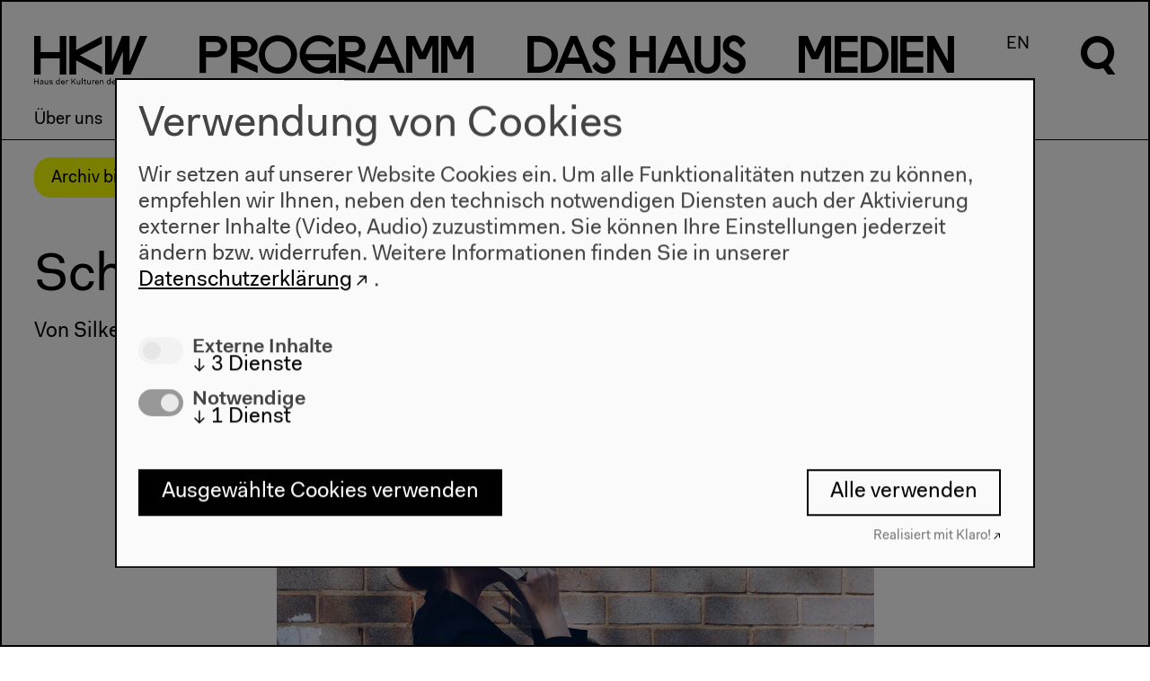

--- FILE ---
content_type: text/html; charset=UTF-8
request_url: https://archiv.hkw.de/de/hkw/kulturelle_bildung/positionen/schulen_als_orte_der_transformation.php
body_size: 12551
content:

 



 
<!DOCTYPE html>
<html lang="de" data-useklaro="1">
<head>
    <meta charset="utf-8">
    <title>HKW | Silke Ramelow: Schulen als Orte der Transformation</title>
    <meta name="viewport" content="width=device-width, initial-scale=1.0">
	<meta name="author" content="Haus der Kulturen der Welt" />
	<meta name="publisher" content="Haus der Kulturen der Welt" />
	<meta name="copyright" content="2021 Haus der Kulturen der Welt" />
	<meta name="keywords" content="Haus, Kulturen, Welt, house, cultures, world, Kultur, culture, Kunst, art, international, Weltkultur, Kulturaustausch, exchange, global, transnational, interkulturell, multikulturell, multicultural, K&uuml;nstlerdatenbank, Migration, migration, Kooperation, cooperation,  Dialog, dialogue, Forum, forum, Globalisierung, globalization" />
    <meta name="robots" content="noindex">
		
		<link rel="stylesheet" href="/appx/css/appx.min.css?rev=65">
		<script src="/appx/js/flickity.pkgd.min.js"></script>
        <script type="module" src="/appx/js/wc/auto-complete-element/bundle.js"></script>
        <script type="module" src="/appx/js/vime/core/dist/vime/vime.esm.js"></script>
                <script type="module" crossorigin src="/appx/js/components/assets/index.110c40ac.js"></script>
<link rel="stylesheet" href="/appx/js/components/assets/index.c69ed2f9.css">
		<script src="/appx/js/appx-head.min.js?rev=65"></script>

	
    
    <link rel="icon" href="/appx/favicon.ico" sizes="any">
<link rel="icon" href="/appx/favicon/icon.svg" type="image/svg+xml">
<link rel="apple-touch-icon" href="/appx/favicon/apple-touch-icon.png">
<link rel="manifest" href="/appx/favicon/manifest.webmanifest">
	<meta name="description" content="Das Haus der Kulturen der Welt in Berlin ist ein Zentrum für den internationalen Kulturaustausch. Der Schwerpunkt seines innovativen und experimentellen Programms liegt auf den zeitgenössischen Künsten (bildende Kunst, Tanz, Theater, Film, Literatur, Performances und Musik) und den aktuellen Entwicklungen in den außereuropäischen Weltkulturen, besonders denen Afrikas, Asiens und Lateinamerikas. Durch die globalen transkulturellen Prozesse und die internationale Migration hat sich der Fokus der Programmarbeit erweitert und bezieht künstlerische und kulturelle Folgen der Globalisierung mit ein.">
<meta property="og:site_name" content="HKW">
<meta property="og:locale" content="de_DE">
<meta property="og:url" content="https://www.hkw.de/de/hkw/kulturelle_bildung/positionen/schulen_als_orte_der_transformation.php">
<meta property="og:title" content="Silke Ramelow: Schulen als Orte der Transformation">
<meta property="og:image" content="https://www.hkw.de">
<meta property="og:type" content="website">
<meta name="twitter:site" content="@HKW_berlin">
<meta name="twitter:card" content="summary_large_image">
<meta name="twitter:image" content="https://www.hkw.de">
<meta property="article:published_time" content="2021-05-11T17:44:53+02:00">
<meta name="theme-color" content="#000000"></head>
  <body class="standard-page  page-1932439" >

    <header class="page-header">	    	

    <div class="header__logo">
        <a href="/de">
            <svg xmlns="http://www.w3.org/2000/svg" viewBox="0 0 130 56">
                <path d="M29.3 18.6H7.4V.1H-.2v44.4h7.6V26h21.9v18.5h7.6V.1h-7.6v18.5zm19-2.3V.1h-7.8v44.4h7.8V28.2L78 44.5v-8.7L52.4 22.3 78 8.8V.1L48.3 16.3zM109.5.1h-8.6L89.3 29.8V.1h-7.7v44.4h8.9l11.4-26.9v26.9h8.9L129.9.1h-8.6l-11.7 29.7-.1-29.7zM-.2 55.8h.9v-3h3.5v3h.9v-6.6h-.8v2.9H.7v-2.9h-.9v6.6zm6.9-1.2c0 .8.6 1.3 1.6 1.3.7 0 1.2-.2 1.5-.7v.6h.8v-3.1c0-1.1-.6-1.7-1.8-1.7-1.2 0-1.8.7-1.9 1.6h.8c0-.5.4-.9 1.1-.9.7 0 1 .4 1 1 0 .2-.1.3-.6.4l-.9.2c-1.2.1-1.6.6-1.6 1.3zm3.1-.7c0 .9-.6 1.4-1.3 1.4-.6 0-.9-.3-.9-.7 0-.4.2-.7.8-.8l.9-.2c.2 0 .4-.1.5-.2v.5zm2.4.1c0 1.5.8 2 1.7 2 .7 0 1.2-.3 1.4-.8v.7h.8v-4.7h-.8v2.4c0 1-.5 1.7-1.2 1.7S13 55 13 54v-2.7h-.8V54zm5.4.5c0 1 .8 1.5 1.9 1.5 1.2 0 2-.5 2-1.5 0-.8-.6-1.1-1.3-1.2l-.9-.3c-.6-.1-.8-.3-.8-.6 0-.5.5-.7 1-.7.6 0 1 .3 1 .8h.8c0-1-.8-1.4-1.8-1.4s-1.9.5-1.9 1.5.7 1.2 1.4 1.3l.9.2c.5.1.7.2.7.6 0 .5-.4.8-1.2.8-.5 0-1.1-.2-1.1-.8l-.7-.2zm7.4-1c0 1.5.9 2.4 2.1 2.4.7 0 1.3-.2 1.6-.8v.7h.8v-7h-.8v3.1c-.3-.6-.8-.8-1.5-.8C26 51 25 52 25 53.5zm.9 0c0-1.1.6-1.8 1.4-1.8s1.4.6 1.4 1.7-.6 1.7-1.4 1.7c-.8.1-1.4-.5-1.4-1.6zm5 0c0 1.5.8 2.5 2.3 2.5 1.1 0 1.9-.7 2-1.5h-.8c-.1.4-.5.8-1.2.8-.8 0-1.3-.6-1.4-1.6h3.4v-.3c0-1.4-.8-2.2-2.1-2.2-1.2-.2-2.2.8-2.2 2.3zm2.2-1.7c.7 0 1.1.4 1.2 1.2h-2.5c.2-.8.7-1.2 1.3-1.2zm3.5 4h.8v-2.5c0-.8.3-1.5 1-1.5.2 0 .4 0 .6.2l.3-.8c-.2-.2-.5-.2-.7-.2-.6 0-1 .3-1.2.8v-.7h-.8v4.7zm6.2 0h.9v-2l1-1.1 2.4 3.1h1l-2.8-3.7 2.7-2.9h-1l-3.3 3.6v-3.6h-.9v6.6zm6.3-1.8c0 1.5.8 2 1.7 2 .7 0 1.2-.3 1.4-.8v.7h.8v-4.7h-.8v2.4c0 1-.5 1.7-1.2 1.7s-1.1-.3-1.1-1.3v-2.7h-.8V54zm5.7 1.8h.8v-7h-.8v7zm2.9-1.3c0 .9.5 1.4 1.4 1.4h.7v-.7h-.6c-.5 0-.7-.2-.7-.7v-2.6h1.2v-.7h-1.2v-1.4h-.8v1.4h-.9v.7h.9v2.6zM61 54c0 1.5.8 2 1.7 2 .7 0 1.2-.3 1.4-.8v.7h.9v-4.7h-.8v2.4c0 1-.5 1.7-1.2 1.7s-1.1-.3-1.1-1.3v-2.7H61V54zm5.7 1.8h.8v-2.5c0-.8.3-1.5 1-1.5.2 0 .4 0 .6.2l.3-.8c-.2-.2-.5-.2-.7-.2-.6 0-1 .3-1.2.8v-.7h-.8v4.7zm3.2-2.3c0 1.5.8 2.5 2.3 2.5 1.1 0 1.9-.7 2-1.5h-.8c-.1.4-.5.8-1.2.8-.8 0-1.3-.6-1.4-1.6h3.4v-.3c0-1.4-.8-2.2-2.1-2.2-1.2-.2-2.2.8-2.2 2.3zm2.3-1.7c.7 0 1.1.4 1.2 1.2h-2.5c.1-.8.6-1.2 1.3-1.2zm3.4 4h.8v-2.4c0-1 .6-1.6 1.3-1.6.7 0 1.1.3 1.1 1.3v2.7h.8V53c0-1.5-.8-2-1.7-2-.7 0-1.2.3-1.5.8v-.7h-.8v4.7zm7.8-2.3c0 1.5.9 2.4 2.1 2.4.7 0 1.3-.2 1.6-.8v.7h.8v-7H87v3.1c-.3-.6-.8-.8-1.5-.8-1.2-.1-2.1.9-2.1 2.4zm.8 0c0-1.1.6-1.8 1.4-1.8.8 0 1.4.6 1.4 1.7s-.6 1.7-1.4 1.7c-.7.1-1.4-.5-1.4-1.6zm5.1 0c0 1.5.8 2.5 2.3 2.5 1.1 0 1.9-.7 2-1.5h-.8c-.1.4-.5.8-1.2.8-.8 0-1.3-.6-1.4-1.6h3.4v-.3c0-1.4-.8-2.2-2.1-2.2-1.3-.2-2.2.8-2.2 2.3zm2.2-1.7c.7 0 1.1.4 1.2 1.2h-2.5c.1-.8.7-1.2 1.3-1.2zm3.4 4h.8v-2.5c0-.8.3-1.5 1-1.5.2 0 .4 0 .6.2l.3-.8c-.2-.2-.5-.2-.7-.2-.6 0-1 .3-1.2.8v-.7h-.8v4.7zm7.3 0h1.1l1.5-5.6 1.5 5.6h1.1l1.7-6.6h-.9l-1.4 5.7-1.5-5.7h-1.1l-1.5 5.7-1.4-5.7h-.9l1.8 6.6zm7.4-2.3c0 1.5.8 2.5 2.3 2.5 1.1 0 1.9-.7 2-1.5h-.9c-.1.4-.5.8-1.2.8-.8 0-1.3-.6-1.4-1.6h3.4v-.3c0-1.4-.8-2.2-2.1-2.2-1.1-.2-2.1.8-2.1 2.3zm2.2-1.7c.7 0 1.1.4 1.2 1.2h-2.5c.2-.8.7-1.2 1.3-1.2zm3.5 4h.8v-7h-.8v7zm2.8-1.3c0 .9.5 1.4 1.4 1.4h.7v-.7h-.6c-.5 0-.7-.2-.7-.7v-2.6h1.2v-.7H119v-1.4h-.8v1.4h-.9v.7h.9v2.6h-.1z"></path>
            </svg>
        </a>
    </div>

    <nav class="menu font-not-loaded" aria-labelledby="menu__label">
        <span id="menu__label" hidden>Diese Seite</span>

        <button class="header__burger mobile" aria-haspopup="menu" aria-expanded="false" title="Menü öffnen" >
            <span class="header__burgericon">
                <span></span>
                <span></span>
                <span></span>
            </span>
        </button>

        <ul class="menu__items">

            <li class="menu__item mainmenu__item ">
            <a href="/de/programm/projekte/aktuell.php" rel="external"><span class="programm-0">P</span><span class="programm-1">r</span><span class="programm-2">o</span><span class="programm-3">g</span><span class="programm-4">r</span><span class="programm-5">a</span><span class="programm-6">m</span><span class="programm-7">m</span></a><div class="submenu"><div class="submenu-inner scrollable-menu"><ul class="submenu__items"><li class="submenu__item ">
                        <a href="/kalender/de" rel="external">Kalender</a></li><li class="submenu__item ">
                        <a href="/de/programm/projekte/aktuell.php" rel="external">Projekte</a></li><li class="submenu__item ">
                        <a href="/de/programm/beitragende_hkw/beitragende_hkw.php" rel="external">Beitragende</a></li></ul></div></div></li>
<li class="menu__item mainmenu__item menu__item--selected">
            <a href="/de/hkw/ueberuns/Ueber_uns.php" rel="external"><span class="dashaus-0">D</span><span class="dashaus-1">a</span><span class="dashaus-2">s</span><span class="dashaus-3"> </span><span class="dashaus-4">H</span><span class="dashaus-5">a</span><span class="dashaus-6">u</span><span class="dashaus-7">s</span></a><div class="submenu"><div class="submenu-inner scrollable-menu"><ul class="submenu__items"><li class="submenu__item ">
                        <a href="/de/hkw/ueberuns/Ueber_uns.php" rel="external">Über uns</a></li><li class="submenu__item ">
                        <a href="/de/hkw/besuch/besucherinformation/besucherinformation_hkw.php" rel="external">Besuch</a></li><li class="submenu__item ">
                        <a href="/de/hkw/team_hkw/abteilungen.php" rel="external">Team</a></li><li class="submenu__item submenu__item--selected">
                        <a href="/de/hkw/kulturelle_bildung/education.php" rel="external">Kulturelle Bildung</a></li><li class="submenu__item ">
                        <a href="/de/hkw/presse/presse.php" rel="external">Presse</a></li><li class="submenu__item ">
                        <a href="/de/hkw/architektur/start.php" rel="external">Architektur</a></li><li class="submenu__item ">
                        <a href="/de/hkw/geschichte/start.php" rel="external">Geschichte</a></li></ul></div></div></li>
<li class="menu__item mainmenu__item ">
            <a href="/de/app/mediathek/index" rel="external"><span class="medien-0">M</span><span class="medien-1">e</span><span class="medien-2">d</span><span class="medien-3">i</span><span class="medien-4">e</span><span class="medien-5">n</span></a><div class="submenu"><div class="submenu-inner scrollable-menu"><ul class="submenu__items"><li class="submenu__item ">
                        <a href="/de/app/mediathek/index" rel="external">Mediathek</a></li><li class="submenu__item ">
                        <a href="/de/media/publikationen/start.php" rel="external">Publikationen</a></li><li class="submenu__item ">
                        <a href="/de/app/mediathek/videos" rel="external">Videos</a></li><li class="submenu__item ">
                        <a href="/de/app/mediathek/galleries" rel="external">Galerien</a></li><li class="submenu__item ">
                        <a href="/de/app/mediathek/sounds" rel="external">Audio</a></li><li class="submenu__item ">
                        <a href="/de/app/mediathek/documents" rel="external">Dokumente</a></li></ul></div></div></li>
            <li class="menu__item language-switch-btn"><a href="/en/hkw/kulturelle_bildung/positionen/schulen_als_orte_der_transformation.php" rel="external">EN</a></li>
<li class="menu__item search-btn"><a href="javascript:;"><svg xmlns="http://www.w3.org/2000/svg" viewBox="0 0 40.5 56.6" width="40px" height="56px">
      <g class="open">
      	<path d="M32.1,33.8c8-7,8.8-19.3,1.7-27.3S14.5-2.2,6.5,4.9c-8,7-8.8,19.3-1.7,27.3c5.2,6,13.7,8.1,21.1,5.3l5.3,7.5h8.6
      		C39.9,45,32.1,33.8,32.1,33.8z M19.4,31.5c-6.6,0-12-5.3-12-12s5.3-12,12-12s12,5.3,12,12C31.3,26,26,31.5,19.4,31.5z"/>
      </g>
      <g class="close">
      	<rect x="16" y="-3.2" transform="matrix(0.7071 -0.7071 0.7071 0.7071 -8.2532 20.0221)" width="8" height="46.3"/>
      	<rect x="-3.2" y="16" transform="matrix(0.707 -0.7072 0.7072 0.707 -8.2878 19.9408)" width="46.3" height="8"/>
      </g>
      </svg></a></li>
</ul>

<div class="search-overlay">
    <div class="search-form">
    <form action="/appx/de/search/index">
        <label class="search-label" for="search" aria-labelledby="search-title">
        </label>
       
        <auto-complete src="/appx/api/de/search/suggest" for="suggestions-popup" data-autoselect="true">
            <div class="auto-c-i">
            <input type="text" id="search" placeholder="" name="q" autofocus>
            <button>
                <svg xmlns="http://www.w3.org/2000/svg" viewBox="0 0 40.5 56.6" width="40px" height="56px">
                <path d="M32.5 34.2c8.1-7.1 8.9-19.5 1.7-27.6S14.7-2.3 6.6 4.9C-1.5 12-2.3 24.4 4.9 32.5c5.3 6.1 13.9 8.2 21.4 5.4l5.4 7.6h8.7l-7.9-11.3zm-12.9-2.4c-6.7 0-12.1-5.4-12.1-12.1 0-6.7 5.4-12.1 12.1-12.1 6.7 0 12.1 5.4 12.1 12.1 0 6.6-5.4 12.1-12.1 12.1z"></path>
                </svg>


                <span class=scr-only>Suche</span>
                </button>
            </div>
            <ul id="suggestions-popup"></ul>
            <div id="suggestions-popup-feedback" class="sr-only"></div>
        </auto-complete>
        

    </form>
    </div>
</div>

</nav>

<div class="jump-to-top">
    <a href="#top">
        <svg xmlns="http://www.w3.org/2000/svg" viewBox="0 0 34 17.1">
                <path d="M17 0l17 17.1h-6.7L17 6.6 6.7 17.1H0L17 0z"></path>
                </svg>
    </a>
</div>

</header>
    
    <!-- content start -->
    <div class="page-wrap">
        <div class="stoerer-wrap">
    <div class="stoerer hidden">
        <div class="noMarginBottom">Archiv bis 2022. <a href="https://www.hkw.de/de" class="external-link" target="" title="Zum aktuellen Programm">Zum aktuellen Programm</a></div>        <button type="button" class="close-btn">
            <span class="icon icon-close"></span>
        </button>
    </div>
</div>
    


    <main >
                
        

        
        <!-- Titel -->
        <div class="element title-element"><h1 class="">Schulen als Orte der Transformation</h1></div>

                <!-- Untertitel -->
        <div class="element subhead-element ">
        <p>
            Von Silke Ramelow        </p>
        </div>
                
                
        
        

<div id="text" class="element text-element  element--padding " >
    
        
    
        <figure class="text-element__image  landscape-wrap">
    <img src="/i/NccsyQ_xKTLlKlydhrKZjloNcdlGJ3_ADRDPm7nDeXg/rs:fit:640:480/bG9jYWw6Ly8vbWVkaWEvYmlsZGVyL2t1bHR1cmVsbGVfYmlsZHVuZy9wb3NpdGlvbmVuL3NjaHVsZW5fYWxzX29ydGVfZGVyX3RyYW5zZm9ybWF0aW9uX3Npb3JhX3Bob3RvZ3JhcGh5LmpwZw==.jpg" srcset="/i/NccsyQ_xKTLlKlydhrKZjloNcdlGJ3_ADRDPm7nDeXg/rs:fit:640:480/bG9jYWw6Ly8vbWVkaWEvYmlsZGVyL2t1bHR1cmVsbGVfYmlsZHVuZy9wb3NpdGlvbmVuL3NjaHVsZW5fYWxzX29ydGVfZGVyX3RyYW5zZm9ybWF0aW9uX3Npb3JhX3Bob3RvZ3JhcGh5LmpwZw==.jpg 640w, 
/i/_OX9oj2TJhB4q9jSuQe0o9A2j2xQeXvFagiL6lWDGq8/rs:fit:800:600/bG9jYWw6Ly8vbWVkaWEvYmlsZGVyL2t1bHR1cmVsbGVfYmlsZHVuZy9wb3NpdGlvbmVuL3NjaHVsZW5fYWxzX29ydGVfZGVyX3RyYW5zZm9ybWF0aW9uX3Npb3JhX3Bob3RvZ3JhcGh5LmpwZw==.jpg 800w, 
/i/rzFuZhodVoY_WVW95hUrhdHwAmct_zPLalposbQC_58/rs:fit:1024:768/bG9jYWw6Ly8vbWVkaWEvYmlsZGVyL2t1bHR1cmVsbGVfYmlsZHVuZy9wb3NpdGlvbmVuL3NjaHVsZW5fYWxzX29ydGVfZGVyX3RyYW5zZm9ybWF0aW9uX3Npb3JhX3Bob3RvZ3JhcGh5LmpwZw==.jpg 1024w, 
/i/YPATKJHlKNHoHo8EEU0axUNTqnMMQyfdI1HU-rDOmc8/rs:fit:1280:960/bG9jYWw6Ly8vbWVkaWEvYmlsZGVyL2t1bHR1cmVsbGVfYmlsZHVuZy9wb3NpdGlvbmVuL3NjaHVsZW5fYWxzX29ydGVfZGVyX3RyYW5zZm9ybWF0aW9uX3Npb3JhX3Bob3RvZ3JhcGh5LmpwZw==.jpg 1280w, 
/i/rCiyaxTEgaZCEuHu4gEULIg0bdDe2r-MDGmaRZFtxTw/rs:fit:1680:1050/bG9jYWw6Ly8vbWVkaWEvYmlsZGVyL2t1bHR1cmVsbGVfYmlsZHVuZy9wb3NpdGlvbmVuL3NjaHVsZW5fYWxzX29ydGVfZGVyX3RyYW5zZm9ybWF0aW9uX3Npb3JhX3Bob3RvZ3JhcGh5LmpwZw==.jpg 1680w" class=" landscape imgpro"  data-origin="/media/bilder/kulturelle_bildung/positionen/schulen_als_orte_der_transformation_siora_photography.jpg" style="" data-width="3537" loading="lazy" />    <figcaption>Photo: Siora Photography on unsplash.com</figcaption>
</figure>
                <div class="element-cols-1 ">
            <p><b>Die Auswirkungen des Klimawandels sind &uuml;berall zu sp&uuml;ren und ber&uuml;hren alle Aspekte des Lebens. Dieser Tatsache zu begegnen erfordert globale Ver&auml;nderungsprozesse. Wie und wo k&ouml;nnen Menschen den kulturellen, &ouml;konomischen, &ouml;kologischen und sozialen Wandel so gestalten, dass eine nachhaltige Entwicklung hin zu einer guten und gerechten Welt m&ouml;glich wird? Silke Ramelow, Gr&uuml;nderin und Vorstandsvorsitzende von BildungsCent e.V., zeigt auf sehr zug&auml;ngliche Weise, wie wir Schule als Ort der Transformation neu denken k&ouml;nnen.</b></p><h2>Transformation erfordert lebenslanges Lernen</h2><p>Jeder Transformationsprozess ist immer auch ein gro&szlig;er Lernprozess f&uuml;r alle. Um der Bedeutung von Bildung Rechnung zu tragen, verfassen die Vereinten Nationen daher erstmalig im Jahr 2004 die Agenda &bdquo;Education f&uuml;r Sustainable Development&ldquo;. Ende 2019 wurde die dritte Aktualisierung unter dem Titel &bdquo;Education for Sustainable Development 2030: Towards Achieving the SDGs&ldquo; [1] vorgenommen. (im Folgenden: BNE 2030) </p><p>BNE 2030 nimmt drei Bereiche in den Fokus:</p><p class="noMarginBottom">
<ul type="disc">
<li> Transformatives Handeln und im Besonderen, wie es gelingt, Lernende zu transformativem Handeln zu bringen.</li><li>Die strukturelle Ebene, insbesondere das Erkennen und Ver&auml;ndern der tieferen strukturellen Ursachen einer nicht nachhaltigen Entwicklung.</li><li>Die technologische Zukunft, die BNE 2030 im Hinblick auf die positiven aber auch die negativen Auswirkungen ber&uuml;cksichtigen muss.</li>
</ul></p>
<p>BNE 2030 bezieht sich immer auf das lebenslange Lernen, das weit &uuml;ber die klassische formale Bildung hinaus geht. Schulen, Ausbildungseinrichtungen oder Hochschulen werden in der Regel nach den Jugendjahren verlassen und nie wieder aufgesucht. W&auml;hrend formale Bildung vor allem auf individuelle Karrierechancen ausgerichtet ist, kann non-formales und informelles Lernen Potentiale f&uuml;r eine gesellschaftliche Transformation hin zu einer guten und gerechten Welt freisetzen. Selbstwirksamkeit und Handlungs- und Gestaltungswille f&uuml;hren zu neuen sozialen Praktiken, die von Beteiligung und Offenheit gepr&auml;gt sind. </p><p>Maja G&ouml;pel, wissenschaftliche Direktorin der Denkfabrik <i>The New Institute</i> und Honorarprofessorin an der Leuphana Universit&auml;t L&uuml;neburg, wies k&uuml;rzlich [2] einmal mehr darauf hin, dass wir uns derzeit mitten in einem vielschichtigen Transformationsprozess befinden. Es geht nicht mehr um die Frage, ob wir diese Transformation akzeptieren oder nicht. Sie ist l&auml;ngst da. Entscheidend ist, ob und wenn ja, wie wir sie gestalten k&ouml;nnen und wollen. </p><p>Der Bedarf nach einem radikal anderen Handeln ist deutlicher denn je: Die Klimakrise strapaziert die planetarischen Grenzen in nie dagewesenem Ma&szlig;e. Die Artenvielfalt schwindet, der Kampf um sauberes Wasser hat gerade erst begonnen. J&auml;hrlich gelangen etwa 4,8 &ndash; 12,7 Millionen Tonnen Plastik in die Meere.[3] Die gegens&auml;tzlichen demografischen Entwicklungen &ndash; &Uuml;beralterung auf der einen und hohe Geburtenraten auf der anderen Seite &ndash; fordern Politik und Sozialsysteme heraus. Klimawandel und Bev&ouml;lkerungsentwicklung geh&ouml;ren nach Krieg, Gewalt und Armut inzwischen zu den wesentlichen Gr&uuml;nden f&uuml;r Migration; &uuml;ber 80 Millionen Menschen sind derzeit auf der Flucht oder in Asylverfahren.[4] Die rasant zunehmende und hochgradig intransparente (von wenigen Firmen dominierte) Digitalisierung insbesondere der &ouml;konomischen Prozesse und Finanzstr&ouml;me spaltet die Menschheit in diejenigen, die &uuml;ber Zug&auml;nge verf&uuml;gen und diejenigen, denen diese verwehrt bleiben. Zug&auml;nge sind in der Regel ebenso verteilt wie Macht und Kapital. Pandemien als eine Folge einer zunehmend globalisierten Welt werden kein Einzelfall bleiben.</p><h2>Perspektiven wechseln</h2><p>Diese vielschichtigen und miteinander verwobenen komplexen Transformationsprozesse versetzen jede und jeden schnell in eine Schockstarre. Ein Gef&uuml;hl von Ohnmacht breitet sich aus. Was kann ein*e Einzelne*r da tun? Wie k&ouml;nnen wir zuversichtlich bleiben und in L&ouml;sungen denken?</p><p>Maja G&ouml;pel schl&auml;gt vier Perspektivwechsel vor:</p><p>
<ol type="1" start="#list.start">
<li>Von Normalit&auml;t zu Normativit&auml;t<br/>Nur weil etwas da war oder ist, ist es noch lange nicht normal. Unsere bisherige Art und Weise zu transformieren hat uns in eine weltweite Risikogesellschaft [5] gef&uuml;hrt. Niemand kann ernsthaft weiterhin die Zunahme der offensichtlichen Risiken der technisch-&ouml;konomischen Entwicklungen wollen. Viel wichtiger ist es neue, zukunftsf&auml;hige Werte und Normen zu schaffen, die globale Risiken und Gefahren vermeiden und uns in unserem Handeln leiten. Was kann das neue w&uuml;nschenswerte Normal sein?</li><li>Von Realit&auml;t zu Wirklichkeit<br/>Der Begriff der Realit&auml;t geht auf res &ndash; die Sache oder das Ding &ndash; zur&uuml;ck. In der Realit&auml;t geht es um Dinge, die geschaffen, be- und verarbeitet werden und die wir besitzen und anh&auml;ufen k&ouml;nnen. Der Begriff der Wirklichkeit geht auf actur &ndash; handeln zur&uuml;ck. In der Wirklichkeit geht es um die Wirkung unseres Handelns, um Beziehungen in &Ouml;kosystemen, um R&uuml;ckkopplungen und das Entstehen von neuen Praktiken. Der Fokus liegt auf der Wirksamkeit. Mit welchem Handeln k&ouml;nnen wir &ndash; individuell und kollektiv &ndash; positiv auf die uns umgebende Welt einwirken?</li><li>Vom R&uuml;ckspiegel zum Horizont<br/>Oder auch: von der Reaktion zur Antizipation. In Zeiten gro&szlig;er Transformation gibt es fragile Momente, in denen das Alte noch nicht ganz vergangen und das Neue noch nicht da, noch unbekannt ist. In diesen Zeiten ist es wichtig, nicht auf die &bdquo;morbiden Symptome&ldquo; des Alten zu blicken.[6] Antizipation hei&szlig;t &bdquo;vor der Lage&ldquo; zu sein, nach vorne zu schauen und eine bessere Zukunft zu erm&ouml;glichen. Dazu braucht es vor allem Mut, Entschlossenheit und Durchhalteverm&ouml;gen.</li><li>Von der Bequemlichkeit zur Beweglichkeit<br/>Das selbstfahrende Auto, der Bewegungsmelder, die ferngesteuerte Haustechnik, Convenience Food ..., alles wird begr&uuml;ndet mit dem scheinbar nat&uuml;rlichen Wunsch der Menschen nach Bequemlichkeit. Nichts mehr tun m&uuml;ssen, f&uuml;r nichts die Verantwortung &uuml;bernehmen. Bequemlichkeit ist vor allem ein riesiger Sektor von Industrie und Dienstleistung, der die globalen Risiken und Gefahren erh&ouml;ht. Um die Transformation positiv zu gestalten, braucht es vielmehr Beweglichkeit, Agilit&auml;t und T&auml;tig-werden.</li>
</ol></p><p>In Verbindung mit BNE 2030 bilden diese vier Perspektiven ein starkes Rahmenwerk f&uuml;r transformatives Handeln. Aber wo kann dieses transformative Handeln stattfinden? Bieten wir gen&uuml;gend M&ouml;glichkeitsr&auml;ume und Zeit, damit transformative Praktiken erlernt und erprobt werden k&ouml;nnen?</p><h2>Schulen als M&ouml;glichkeitsr&auml;ume</h2><p>Es gibt bereits eine Vielzahl an neuen, sogenannten dritten Orten [7], wie solidarische Landwirtschaften, Kunsth&auml;user als kommunale Lebens- und Gestaltungsr&auml;ume, alternative Superm&auml;rkte oder freie Bildungsh&auml;user. Viele von ihnen bleiben jedoch, gewollt oder ungewollt, einer gewissen Exklusivit&auml;t verhaftet.</p><p>Wie w&auml;re es, wenn Schulen diese Aufgaben &uuml;bernehmen w&uuml;rden? Schulen sind &uuml;berall und k&ouml;nnten sich als Orte der Transformation &ouml;ffnen. Sie haben Platz, sind (in der Regel) gut ausgestattet und leicht erreichbar. Wie w&auml;re es, wenn es zum Standard-Lernrepertoire der Sch&uuml;ler*innen geh&ouml;rte, L&ouml;sungen f&uuml;r die Herausforderungen der nachhaltigen Entwicklung vor Ort zu erarbeiten und in der Schule mit den Anwohner*innen zu diskutieren und zu testen? Wie w&auml;re es, wenn der alternative Supermarkt in die Schulkantine einzieht und die Schulk&uuml;che bewirtschaftet? Wenn der Mittagstisch offen ist, damit die Umstellung auf &uuml;berwiegend pflanzliche Ern&auml;hrung gemeinsam mit den Menschen vor Ort angegangen wird? Wie w&auml;re es, wenn es dort verschiedenste Reparaturangebote f&uuml;r Fahrr&auml;der, Elektroger&auml;te, Kleidung, Schuhe g&auml;be und Tauschb&ouml;rsen? Ein Schulgarten k&ouml;nnte als Allmende bewirtschaftet werden. Wie w&auml;re es, &uuml;ber Solaranlagen oder Windr&auml;der eigene Energie zu erzeugen und den schulischen Nahraum mitzuversorgen? Oder eine zentrale Glasfaserverbindung in der Schule zu haben, an die Anwohner*innen angeschlossen werden? So w&auml;re die digitale Teilhabe gew&auml;hrleistet. K&uuml;nstler*innen, Handwerker*innen, Wissenschaftler*innen und andere Expert*innen gingen ein und aus und teilten ihr Wissen und ihr K&ouml;nnen. Wichtige Gemeinderatssitzungen f&auml;nden hier &ouml;ffentlich statt. In einer solchen Schule lernen nicht nur Kinder und Jugendliche, sondern alle.</p><p>Sp&auml;testens seit Corona wissen wir, dass die Lehrpl&auml;ne dringend &uuml;berarbeitet werden m&uuml;ssen und es ganz und gar neue Lehr- und Lernarrangements braucht, um wirklich alle Lernenden zu erreichen und mit zukunftsgerichtetem Wissen und Kompetenzen auszustatten. Das Lernen im digitalen Raum hat viele Vorteile, wird es gut eingef&uuml;hrt und angeleitet. F&uuml;r Schulh&auml;user und die Klassenr&auml;ume k&ouml;nnen durch Corona ganz neue Raum-, Nutzungs- und Lehr- und Lernkonzepte entwickelt werden. Nicht nur, um mit der Zeit zu gehen, sondern um &bdquo;vor der Lage&ldquo; zu sein. Resilienz ist hier das Stichwort. &bdquo;Zuallererst braucht Transformation ein gewisses Ma&szlig; an Disruption und Menschen, die bereit sind, ihre Komfortzone wie auch ihre gewohnten Denk- und Verhaltensmuster zu verlassen. Dies erfordert Mut, Durchhalteverm&ouml;gen und Entschlossenheit.&ldquo; hei&szlig;t es bei BNE 2030 unter Punkt 4.2.[8]</p><p>Wenn wir wollen, dass Kinder und Jugendliche Mut, Entschlossenheit und Durchhaltverm&ouml;gen entwickeln, dann sind wir verpflichtet, ihnen auch R&auml;ume der Entfaltung und des Wirkens anzubieten. Viel wichtiger ist jedoch, dass wir diese R&auml;ume auch selbst nutzen und gestalten und die einfache Tatsache annehmen, dass wir alle im Hinblick auf die gro&szlig;en Transformationen Lernende sind.</p><p>Autor*in: <a href="/de/programm/beitragende_hkw/r/silke_ramelow.php" class="" target="" title="Silke Ramelow">Silke Ramelow</a></p>        </div>
    
    
</div>

<div id="fussnoten" class="element text-element  element--padding " >
    
        
    
        
                <div class="element-cols-1 ">
            <p><b>Fu&szlig;noten:</b></p><p>[1] Originaltext ESD for 2030: <a href="https://unesdoc.unesco.org/ark:/48223/pf0000370215" class="external-link" target="_blank" title="https://unesdoc.unesco.org/ark:/48223/pf0000370215">https://unesdoc.unesco.org/ark:/48223/pf0000370215</a>; Education for Sustainable Development: A Roadmap: <a href="/https://unesdoc.unesco.org/ark:/48223/pf0000374802.locale=en" class="external-link" target="_blank" title="https://unesdoc.unesco.org/ark:/48223/pf0000374802.locale=en">https://unesdoc.unesco.org/ark:/48223/pf0000374802.locale=en</a></p><p>[2] <a href="https://www.youtube.com/watch?v=Ucc5FHUaYKc&t=4560s&ab_channel=ProjectTogether" class="external-link" target="_blank" title="https://www.youtube.com/watch?v=Ucc5FHUaYKc&t=4560s&ab_channel=ProjectTogether">https://www.youtube.com/watch?v=Ucc5FHUaYKc&t=4560s&ab_channel=ProjectTogether</a></p><p>[3] <a href="https://www.wwf.de/themen-projekte/meere-kuesten/plastik/unsere-ozeane-versinken-im-plastikmuell" class="external-link" target="_blank" title="https://www.wwf.de/themen-projekte/meere-kuesten/plastik/unsere-ozeane-versinken-im-plastikmuell">https://www.wwf.de/themen-projekte/meere-kuesten/plastik/unsere-ozeane-versinken-im-plastikmuell</a>, aufgerufen am 7.4.21</p><p>[4] <a href="https://www.unhcr.org/dach/de/55847-ueber-80-millionen-menschen-mitte-2020-auf-der-flucht.html" class="external-link" target="_blank" title="https://www.unhcr.org/dach/de/55847-ueber-80-millionen-menschen-mitte-2020-auf-der-flucht.html">https://www.unhcr.org/dach/de/55847-ueber-80-millionen-menschen-mitte-2020-auf-der-flucht.html</a>, aufgerufen am 7.4.21</p><p>[5] Ulrich Beck: Risikogesellschaft. Auf dem Weg in eine andere Moderne. Suhrkamp, Frankfurt a. M. 1986.</p><p>[6] Antonio Gramsci, Gef&auml;ngnishefte, H. 3, &sect;34, 354f. <a href="https://www.bpb.de/apuz/309080/morbide-symptome-die-krise-der-menschenrechte/" class="external-link" target="_blank" title="https://www.bpb.de/apuz/309080/morbide-symptome-die-krise-der-menschenrechte">https://www.bpb.de/apuz/309080/morbide-symptome-die-krise-der-menschenrechte</a></p><p>[7] <a href="https://www.hkw.de/de/programm/kulturelle_bildung/kiwit/dritte_orte.php" class="external-link" target="_blank" title="https://www.hkw.de/de/programm/kulturelle_bildung/kiwit/dritte_orte.php">https://www.hkw.de/de/programm/kulturelle_bildung/kiwit/dritte_orte.php</a></p><p>[8] Education f&uuml;r Sustainable Development 2030: Towards Achieving the SDGs ist bisher noch nicht vollst&auml;ndig ins Deutsche &uuml;bersetzt. BildungsCent e.V. und Germanwatch haben eine erste &Uuml;bersetzung der wichtigsten Teile vorgenommen. <a href="https://www.bildungscent.de/bildungscent/bildungscent-ev/" class="external-link" target="_blank" title="https://www.bildungscent.de/bildungscent/bildungscent-ev/">https://www.bildungscent.de/bildungscent/bildungscent-ev/</a></p>        </div>
    
    
</div>

<div id="onlygermanversionavailable_2" class="element text-element  element--padding " >
    
        
    
        
                <div class="element-cols-1 ">
                    </div>
    
    
</div>
        
        

        <ul class="element element--full-width ressourcen-teaser-item-element element--abstand-oben2 add-gradient add-gradient--visible">
        <!-- Teaser -->
        

<li id="datum" class="standardteaser teaser-item width-33 " style="">
                                        <div class="teaser-item__text">
                        <h2 class="teaser-item__title hyphenate "></h2>
                        <div class="p">
                <span class="text">22.04.2021</span><br />                            </div>
        </div>
        </li>



<li id="imrahmenderpositionen" class="standardteaser teaser-item width-33 " style="">
                                        <div class="teaser-item__text">
                        <h2 class="teaser-item__title hyphenate "></h2>
                        <div class="p">
                <span class="text">Der Beitrag erschien im Rahmen der <a href="/de/hkw/kulturelle_bildung/positionen/positionen.php" class="" target="" title="Positionen">Positionen</a>.</span><br />                            </div>
        </div>
        </li>



<li id="sos" class="standardteaser teaser-item width-33 " style="--gradcolor:#d8f3dc">
        <a href="/de/programm/projekte/2021/sos_schools_of_sustainability/sos_schools_of_sustainability_start.php" >                <div class="teaser-item__media">
            <img src="/i/9diEEU85AD_RCrdE7zBM51CWKSLkg-uMVQvqUFNG6_E/rs:fit:640:480/g:fp:0.28:0.67/bG9jYWw6Ly8vbWVkaWEvYmlsZGVyLzIwMjEvc29zX3NjaG9vbHNfb2Zfc3VzdGFpbmFiaWxpdHkvcmF1bWxhYm9yYmVybGluX2Zsb2F0aW5nX3VuaXZlcnNpdHlfYmVybGluLmpwZw==.jpg" srcset="/i/9diEEU85AD_RCrdE7zBM51CWKSLkg-uMVQvqUFNG6_E/rs:fit:640:480/g:fp:0.28:0.67/bG9jYWw6Ly8vbWVkaWEvYmlsZGVyLzIwMjEvc29zX3NjaG9vbHNfb2Zfc3VzdGFpbmFiaWxpdHkvcmF1bWxhYm9yYmVybGluX2Zsb2F0aW5nX3VuaXZlcnNpdHlfYmVybGluLmpwZw==.jpg 640w, 
/i/_PAsvUpzgL7akNvM_D2Bq_jFrgbH26JoNykk1Ecsg-8/rs:fit:800:600/g:fp:0.28:0.67/bG9jYWw6Ly8vbWVkaWEvYmlsZGVyLzIwMjEvc29zX3NjaG9vbHNfb2Zfc3VzdGFpbmFiaWxpdHkvcmF1bWxhYm9yYmVybGluX2Zsb2F0aW5nX3VuaXZlcnNpdHlfYmVybGluLmpwZw==.jpg 800w, 
/i/amlkSX_aEslrrczeXl_0Y0qqL2qWxAs6ZTNgG7raNg0/rs:fit:1024:768/g:fp:0.28:0.67/bG9jYWw6Ly8vbWVkaWEvYmlsZGVyLzIwMjEvc29zX3NjaG9vbHNfb2Zfc3VzdGFpbmFiaWxpdHkvcmF1bWxhYm9yYmVybGluX2Zsb2F0aW5nX3VuaXZlcnNpdHlfYmVybGluLmpwZw==.jpg 1024w, 
/i/SxBRsE5Yjt8Kr_2Sqpm759-AmOXbMo02x86dM90wP9o/rs:fit:1280:960/g:fp:0.28:0.67/bG9jYWw6Ly8vbWVkaWEvYmlsZGVyLzIwMjEvc29zX3NjaG9vbHNfb2Zfc3VzdGFpbmFiaWxpdHkvcmF1bWxhYm9yYmVybGluX2Zsb2F0aW5nX3VuaXZlcnNpdHlfYmVybGluLmpwZw==.jpg 1280w" class=" landscape imgpro has-focuspoint"  data-origin="/media/bilder/2021/sos_schools_of_sustainability/raumlaborberlin_floating_university_berlin.jpg" style="object-position: 28% 67%;" data-width="1280" loading="lazy" />        </div>
                                <div class="teaser-item__text">
                        <p class="teaser-item__topline"><span>2021/2022</span></p>
                        <h2 class="teaser-item__title hyphenate ">S.O.S. – Schools of Sustainability</h2>
                        <div class="p teaser-item__subline">
                Kann Schule Klima retten?            </div>
                        <div class="p">
                <p class="abstract">Was muss sich in der Schule angesichts der Klimakrise &auml;ndern? CO2 zu sparen ist zwar wichtig, aber auch Curricula und F&auml;cherstrukturen m&uuml;ssen neu gedacht werden. K&ouml;nnen k&uuml;nstlerische Ans&auml;tze Impulse f&uuml;r eine klimazukunftsf&auml;hige Schule geben?</p>                            </div>
        </div>
    </a>    </li>

        </ul>




    </main>

        </div>
    <!-- content end -->

    
<footer class="page-footer">
  <div class="page-footer-gradient">
  
  <nav class="page-footer-menu">
        
    <div class="page-footer-menu__column">
      <div class="page-footer-menu__header"><a href="/kalender/de" class="" target="" title="Programm">Programm</a></div>
                    <ul class="page-footer-submenu">
                                                    <li><a href="/de/programm/projekte/2022/projekte_2022.php" class="" target="" title="Programm 2022">2022</a></li>
                                                    <li><a href="/de/programm/projekte/2019/das_neue_alphabet/das_neue_alphabet_start.php" class="" target="" title="Das Neue Alphabet">Das Neue Alphabet</a></li>
                                                    <li><a href="/de/programm/themen/das_anthropozaen_am_hkw/das_anthropozaen_am_hkw_start.php" class="" target="" title="Das Anthropozän am HKW">Das Anthropozän am HKW</a></li>
                            </ul>
            </div>

    
    <div class="page-footer-menu__column">
      <div class="page-footer-menu__header"><a href="/de/hkw/ueberuns/Ueber_uns.php" class="" target="" title="">Haus</a></div>
                    <ul class="page-footer-submenu">
                                                    <li><a href="/de/hkw/ueberuns/Ueber_uns.php" class="" target="" title="Über uns">Über uns</a></li>
                                                    <li><a href="/de/hkw/architektur/start.php" class="" target="" title="Architektur">Architektur</a></li>
                                                    <li><a href="/de/hkw/geschichte/start.php" class="" target="" title="Geschichte">Geschichte</a></li>
                            </ul>
            </div>

    
    <div class="page-footer-menu__column">
      <div class="page-footer-menu__header"><a href="/de/hkw/besuch/besucherinformation/besucherinformation_hkw.php" class="" target="" title="Besuch">Besuch</a></div>
                    <ul class="page-footer-submenu">
                                                    <li><a href="/de/hkw/besuch/besucherinformation/besucherinformation_hkw.php" class="" target="" title="Öffnungszeiten & Anfahrt">Anfahrt</a></li>
                                                    <li><a href="/de/hkw/besuch/barrierefreiheit/barrierefrei.php" class="" target="" title="Barrierefreiheit">Barrierefreiheit</a></li>
                                                    <li><a href="/de/hkw/besuch/webshop/start.php" class="" target="" title="Webshop">Webshop</a></li>
                            </ul>
            </div>

    
    <div class="page-footer-menu__column">
      <div class="page-footer-menu__header"><a href="/de/hkw/besuch/besucherinformation/besucherinformation_hkw.php" class="" target="" title="">Kontakt</a></div>
                    <ul class="page-footer-submenu">
                                                    <li><a href="/de/hkw/presse/presse.php" class="" target="" title="">Presse</a></li>
                                                    <li><a href="/de/hkw/team_hkw/abteilungen.php" class="" target="" title="Team">Team</a></li>
                                                            <li>
                            <a id="open-cookie-manager" href="javascript:void(0);" onclick="klaro.show();" title="datenschutz">Datenschutzeinstellungen</a>
                        </li>
                                    <li><a href="https://www.hkw.de/datenschutz" class="external-link" target="_blank" title="Datenschutzerklärung">Datenschutzerklärung</a></li>
                                                    <li><a href="/de/hkw/besuch/impressum.php" class="" target="" title="Impressum">Impressum</a></li>
                            </ul>
            </div>

    

  </nav>

    <adress class="page-footer-adress">
        <p class="noMarginBottom">Haus der Kulturen der Welt<br/>John-Foster-Dulles-Allee 10, 10557 Berlin<br/>Tel + 49 30 397 87 0<br/><a href="mailto:info@hkw.de" class="email" target="" title="">info@hkw.de</a></p>    </adress>
    
    





    <div class="page-footer-social">
                    <div class="page-footer-social__item"><a href="https://www.hkw.de/newsletter" class="external-link" target="" title="Newsletter">Newsletter</a></div>
                    <div class="page-footer-social__item"><a href="https://www.instagram.com/hkw_berlin/" class="external-link" target="" title="">Instagram</a></div>
                    <div class="page-footer-social__item"><a href="https://twitter.com/hkw_berlin" class="external-link" target="" title="">Twitter</a></div>
                    <div class="page-footer-social__item"><a href="https://www.facebook.com/hkw.de" class="external-link" target="" title="">Facebook</a></div>
            </div>
    
    


</div>

<div class="page-footer-media">
        <img src="srcset="" sizes=""" srcset="/i/gVTSzAFqY0cVKrBpzdfzvMBgEJeAZEteDhNPzalzBXA/rs:fit:640:480/bG9jYWw6Ly8vbWVkaWEvbGF5b3V0L2ltZy9mb290ZXJfaGludGVyZ3J1bmRiaWxkZXIvaGF1c19kZXJfa3VsdHVyZW5fZGVyX3dlbHRfZGFjaC5qcGc=.jpg 640w, 
/i/h7Mb4fPazRjUiHW8sWNdUU9wuRa8OiP2bT1b-TNYVpQ/rs:fit:800:600/bG9jYWw6Ly8vbWVkaWEvbGF5b3V0L2ltZy9mb290ZXJfaGludGVyZ3J1bmRiaWxkZXIvaGF1c19kZXJfa3VsdHVyZW5fZGVyX3dlbHRfZGFjaC5qcGc=.jpg 800w, 
/i/OxdbkMR4DTPWCQBBGmXhQs6nXSC-4CuswMcNW-wR_r0/rs:fit:1024:768/bG9jYWw6Ly8vbWVkaWEvbGF5b3V0L2ltZy9mb290ZXJfaGludGVyZ3J1bmRiaWxkZXIvaGF1c19kZXJfa3VsdHVyZW5fZGVyX3dlbHRfZGFjaC5qcGc=.jpg 1024w, 
/i/-IznJox-q3kWLWMZZhuBnBOaKergVlvwZHullqmxGdE/rs:fit:1280:960/bG9jYWw6Ly8vbWVkaWEvbGF5b3V0L2ltZy9mb290ZXJfaGludGVyZ3J1bmRiaWxkZXIvaGF1c19kZXJfa3VsdHVyZW5fZGVyX3dlbHRfZGFjaC5qcGc=.jpg 1280w, 
/i/sQfWLR-b8cTRfOBcUrPgDQX9xZRQgt0jC0O_Wo9EWkI/rs:fit:1680:1050/bG9jYWw6Ly8vbWVkaWEvbGF5b3V0L2ltZy9mb290ZXJfaGludGVyZ3J1bmRiaWxkZXIvaGF1c19kZXJfa3VsdHVyZW5fZGVyX3dlbHRfZGFjaC5qcGc=.jpg 1680w, 
/i/ejMZ0J9VSrKN6NiIQ74NSRxm_scc1-4Ppp60skTzr7U/rs:fit:1920:1200/bG9jYWw6Ly8vbWVkaWEvbGF5b3V0L2ltZy9mb290ZXJfaGludGVyZ3J1bmRiaWxkZXIvaGF1c19kZXJfa3VsdHVyZW5fZGVyX3dlbHRfZGFjaC5qcGc=.jpg 1920w, 
/i/EJ_1SE2UBeOJnRnjTrFbrv2Ika9sgpG-PVsJUYB-Ed8/rs:fit:2580:1612/bG9jYWw6Ly8vbWVkaWEvbGF5b3V0L2ltZy9mb290ZXJfaGludGVyZ3J1bmRiaWxkZXIvaGF1c19kZXJfa3VsdHVyZW5fZGVyX3dlbHRfZGFjaC5qcGc=.jpg 2580w, 
/i/7N9pkr5VU2iHilGVcRllHUPOi6-nuvRL0xcRFbrBELw/rs:fill:3840:2400/bG9jYWw6Ly8vbWVkaWEvbGF5b3V0L2ltZy9mb290ZXJfaGludGVyZ3J1bmRiaWxkZXIvaGF1c19kZXJfa3VsdHVyZW5fZGVyX3dlbHRfZGFjaC5qcGc=.jpg 3840w" class=" landscape imgpro"  data-origin="/media/layout/img/footer_hintergrundbilder/haus_der_kulturen_der_welt_dach.jpg" style="" data-width="4000" loading="lazy" />    <!-- <img src="https://www.hkw.de/media/bilder/2020/cc__world/meg_stuart_intermission_imgsize_buehne.jpg" alt="lorem ipsum" class="landscape"> -->
    <div class="page-footer-logo">
        <a href="#">
            <svg xmlns="http://www.w3.org/2000/svg" viewBox="0 0 130 56">
            <path d="M29.3,18.6H7.4V0.1h-7.6v44.4h7.6V26h21.9v18.5h7.6V0.1h-7.6C29.3,0.1,29.3,18.6,29.3,18.6z M48.3,16.3V0.1h-7.8v44.4h7.8
                V28.2L78,44.5v-8.7L52.4,22.3L78,8.8V0.1C78,0.1,48.3,16.3,48.3,16.3z M109.5,0.1h-8.6L89.3,29.8V0.1h-7.7v44.4h8.9l11.4-26.9v26.9
                h8.9l19.1-44.4h-8.6l-11.7,29.7C109.6,29.8,109.5,0.1,109.5,0.1z"></path>
            </svg>
        </a>
     </div>
</div>

</footer>	
	<script src="/appx/js/appx-foot.min.js?rev=65"></script>
    

        
        <script type="text/javascript">
        var et_pagename = "Schulen+als+Orte+der+Transformation+%7C+DE";
        var et_areas = "Archiv+2022";
        </script>
        <script id="_etLoader" type="text/javascript" charset="UTF-8" data-block-cookies="true" data-respect-dnt="true" data-secure-code="zdEgEg" src="//code.etracker.com/code/e.js" async></script>

    

  </body>
</html>



--- FILE ---
content_type: text/css
request_url: https://archiv.hkw.de/appx/css/appx.min.css?rev=65
body_size: 44935
content:
/*! Flickity v2.3.0
https://flickity.metafizzy.co
---------------------------------------------- */
.flickity-enabled{position:relative}.flickity-enabled:focus{outline:0}.flickity-viewport{overflow:hidden;position:relative;height:100%}.flickity-slider{position:absolute;width:100%;height:100%}.flickity-enabled.is-draggable{-webkit-tap-highlight-color:transparent;-webkit-user-select:none;-moz-user-select:none;-ms-user-select:none;user-select:none}.flickity-enabled.is-draggable .flickity-viewport{cursor:move;cursor:-webkit-grab;cursor:grab}.flickity-enabled.is-draggable .flickity-viewport.is-pointer-down{cursor:-webkit-grabbing;cursor:grabbing}.flickity-button{position:absolute;background:hsla(0,0%,100%,.75);border:none;color:#333}.flickity-button:hover{background:#fff;cursor:pointer}.flickity-button:focus{outline:0;box-shadow:0 0 0 5px #19f}.flickity-button:active{opacity:.6}.flickity-button:disabled{opacity:.3;cursor:auto;pointer-events:none}.flickity-button-icon{fill:currentColor}.flickity-prev-next-button{top:50%;width:44px;height:44px;border-radius:50%;transform:translateY(-50%)}.flickity-prev-next-button.previous{left:10px}.flickity-prev-next-button.next{right:10px}.flickity-rtl .flickity-prev-next-button.previous{left:auto;right:10px}.flickity-rtl .flickity-prev-next-button.next{right:auto;left:10px}.flickity-prev-next-button .flickity-button-icon{position:absolute;left:20%;top:20%;width:60%;height:60%}.flickity-page-dots{position:absolute;width:100%;bottom:-25px;padding:0;margin:0;list-style:none;text-align:center;line-height:1}.flickity-rtl .flickity-page-dots{direction:rtl}.flickity-page-dots .dot{display:inline-block;width:10px;height:10px;margin:0 8px;background:#333;border-radius:50%;opacity:.25;cursor:pointer}.flickity-page-dots .dot.is-selected{opacity:1}#klaro{--border-radius:0!important;--font-size:24px;--green1:#000;--green2:grey}.klaro,.klaro button{font-family:inherit;font-family:var(--font-family,inherit);font-size:14px;font-size:var(--font-size,14px)}.klaro.cm-as-context-notice{height:100%;padding-bottom:12px;padding-top:12px}.klaro .context-notice,.klaro .cookie-modal,.klaro .cookie-notice{border:2px solid #000}.klaro .context-notice .cm-switch-container,.klaro .cookie-modal .cm-switch-container,.klaro .cookie-notice .cm-switch-container{border-bottom:1px solid #c8c8c8;border-bottom:var(--border-width,1px) var(--border-style,solid) var(--light2,#c8c8c8);display:block;line-height:20px;min-height:40px;padding:10px 10px 10px 66px;position:relative;vertical-align:middle}.klaro .context-notice .cm-switch-container:last-child,.klaro .cookie-modal .cm-switch-container:last-child,.klaro .cookie-notice .cm-switch-container:last-child{border-bottom:0}.klaro .context-notice .cm-switch-container:first-child,.klaro .context-notice .cm-switch-container p,.klaro .cookie-modal .cm-switch-container:first-child,.klaro .cookie-modal .cm-switch-container p,.klaro .cookie-notice .cm-switch-container:first-child,.klaro .cookie-notice .cm-switch-container p{margin-top:0}.klaro .context-notice .cm-switch,.klaro .cookie-modal .cm-switch,.klaro .cookie-notice .cm-switch{display:inline-block;height:30px;position:relative;width:50px}.klaro .context-notice .cm-list-input:checked+.cm-list-label .slider,.klaro .cookie-modal .cm-list-input:checked+.cm-list-label .slider,.klaro .cookie-notice .cm-list-input:checked+.cm-list-label .slider{background-color:#1a936f;background-color:var(--green1,#1a936f)}.klaro .context-notice .cm-list-input.half-checked:checked+.cm-list-label .slider,.klaro .cookie-modal .cm-list-input.half-checked:checked+.cm-list-label .slider,.klaro .cookie-notice .cm-list-input.half-checked:checked+.cm-list-label .slider{background-color:#1a936f;background-color:var(--green1,#1a936f);opacity:.6}.klaro .context-notice .cm-list-input.half-checked:checked+.cm-list-label .slider:before,.klaro .cookie-modal .cm-list-input.half-checked:checked+.cm-list-label .slider:before,.klaro .cookie-notice .cm-list-input.half-checked:checked+.cm-list-label .slider:before{-ms-transform:translateX(10px);transform:translateX(10px)}.klaro .context-notice .cm-list-input.only-required+.cm-list-label .slider,.klaro .cookie-modal .cm-list-input.only-required+.cm-list-label .slider,.klaro .cookie-notice .cm-list-input.only-required+.cm-list-label .slider{background-color:#24cc9a;background-color:var(--green2,#24cc9a);opacity:.8}.klaro .context-notice .cm-list-input.only-required+.cm-list-label .slider:before,.klaro .cookie-modal .cm-list-input.only-required+.cm-list-label .slider:before,.klaro .cookie-notice .cm-list-input.only-required+.cm-list-label .slider:before{-ms-transform:translateX(10px);transform:translateX(10px)}.klaro .context-notice .cm-list-input.required:checked+.cm-list-label .slider,.klaro .cookie-modal .cm-list-input.required:checked+.cm-list-label .slider,.klaro .cookie-notice .cm-list-input.required:checked+.cm-list-label .slider{background-color:#24cc9a;background-color:var(--green2,#24cc9a);cursor:not-allowed;opacity:.8}.klaro .context-notice .cm-list-input,.klaro .cookie-modal .cm-list-input,.klaro .cookie-notice .cm-list-input{height:30px;left:0;opacity:0;position:absolute;top:0;width:50px}.klaro .context-notice .cm-list-title,.klaro .cookie-modal .cm-list-title,.klaro .cookie-notice .cm-list-title{font-size:.9em;font-weight:600}.klaro .context-notice .cm-list-description,.klaro .cookie-modal .cm-list-description,.klaro .cookie-notice .cm-list-description{color:#7c7c7c;color:var(--dark3,#7c7c7c);font-size:.9em;padding-top:4px}.klaro .context-notice .cm-list-label .cm-switch,.klaro .cookie-modal .cm-list-label .cm-switch,.klaro .cookie-notice .cm-list-label .cm-switch{left:0;position:absolute}.klaro .context-notice .cm-list-label .slider,.klaro .cookie-modal .cm-list-label .slider,.klaro .cookie-notice .cm-list-label .slider{background-color:#f2f2f2;background-color:var(--white2,#f2f2f2);bottom:0;cursor:pointer;display:inline-block;left:0;position:absolute;right:0;top:0;transition:.4s;width:50px}.klaro .context-notice .cm-list-label .slider:before,.klaro .cookie-modal .cm-list-label .slider:before,.klaro .cookie-notice .cm-list-label .slider:before{background-color:#e6e6e6;background-color:var(--white3,#e6e6e6);bottom:5px;content:"";height:20px;left:5px;position:absolute;transition:.4s;width:20px}.klaro .context-notice .cm-list-label .slider.round,.klaro .cookie-modal .cm-list-label .slider.round,.klaro .cookie-notice .cm-list-label .slider.round{border-radius:30px}.klaro .context-notice .cm-list-label .slider.round:before,.klaro .cookie-modal .cm-list-label .slider.round:before,.klaro .cookie-notice .cm-list-label .slider.round:before{border-radius:50%}.klaro .context-notice .cm-list-label input:checked+.slider:before,.klaro .cookie-modal .cm-list-label input:checked+.slider:before,.klaro .cookie-notice .cm-list-label input:checked+.slider:before{-ms-transform:translateX(20px);transform:translateX(20px)}.klaro .context-notice .cm-list-input:checked+.cm-list-label .slider:before,.klaro .cookie-modal .cm-list-input:checked+.cm-list-label .slider:before,.klaro .cookie-notice .cm-list-input:checked+.cm-list-label .slider:before{-ms-transform:translateX(20px);transform:translateX(20px)}.klaro .context-notice a,.klaro .cookie-modal a,.klaro .cookie-notice a{color:#1a936f;color:var(--green1,#1a936f);text-decoration:none}.klaro .context-notice h1,.klaro .context-notice h2,.klaro .context-notice li,.klaro .context-notice p,.klaro .context-notice strong,.klaro .context-notice ul,.klaro .cookie-modal h1,.klaro .cookie-modal h2,.klaro .cookie-modal li,.klaro .cookie-modal p,.klaro .cookie-modal strong,.klaro .cookie-modal ul,.klaro .cookie-notice h1,.klaro .cookie-notice h2,.klaro .cookie-notice li,.klaro .cookie-notice p,.klaro .cookie-notice strong,.klaro .cookie-notice ul{color:#fafafa;color:var(--light1,#fafafa)}.klaro .context-notice h1,.klaro .context-notice h2,.klaro .context-notice li,.klaro .context-notice p,.klaro .context-notice ul,.klaro .cookie-modal h1,.klaro .cookie-modal h2,.klaro .cookie-modal li,.klaro .cookie-modal p,.klaro .cookie-modal ul,.klaro .cookie-notice h1,.klaro .cookie-notice h2,.klaro .cookie-notice li,.klaro .cookie-notice p,.klaro .cookie-notice ul{display:block;margin:.7em 0 0;padding:0;text-align:left}.klaro .context-notice h1,.klaro .context-notice h2,.klaro .context-notice h3,.klaro .context-notice h4,.klaro .context-notice h5,.klaro .context-notice h6,.klaro .cookie-modal h1,.klaro .cookie-modal h2,.klaro .cookie-modal h3,.klaro .cookie-modal h4,.klaro .cookie-modal h5,.klaro .cookie-modal h6,.klaro .cookie-notice h1,.klaro .cookie-notice h2,.klaro .cookie-notice h3,.klaro .cookie-notice h4,.klaro .cookie-notice h5,.klaro .cookie-notice h6{font-family:inherit;font-family:var(--title-font-family,inherit)}.klaro .context-notice .cm-link,.klaro .cookie-modal .cm-link,.klaro .cookie-notice .cm-link{margin-right:.5em;vertical-align:middle}.klaro .context-notice .cm-btn,.klaro .cookie-modal .cm-btn,.klaro .cookie-notice .cm-btn{background-color:#5c5c5c;background-color:var(--dark2,#5c5c5c);border-radius:4px;border-radius:var(--border-radius,4px);border-style:none;color:#fff;color:var(--button-text-color,#fff);cursor:pointer;font-size:1em;margin-right:.5em;padding:.4em}.klaro .context-notice .cm-btn:disabled,.klaro .cookie-modal .cm-btn:disabled,.klaro .cookie-notice .cm-btn:disabled{opacity:.5}.klaro .context-notice .cm-btn.cm-btn-close,.klaro .cookie-modal .cm-btn.cm-btn-close,.klaro .cookie-notice .cm-btn.cm-btn-close{background-color:#c8c8c8;background-color:var(--light2,#c8c8c8)}.klaro .context-notice .cm-btn.cm-btn-success,.klaro .cookie-modal .cm-btn.cm-btn-success,.klaro .cookie-notice .cm-btn.cm-btn-success{background-color:#1a936f;background-color:var(--green1,#1a936f)}.klaro .context-notice .cm-btn.cm-btn-success-var,.klaro .cookie-modal .cm-btn.cm-btn-success-var,.klaro .cookie-notice .cm-btn.cm-btn-success-var{background-color:transparent!important;border:2px solid #000!important;color:#000!important}.klaro .context-notice .cm-btn.cm-btn-info,.klaro .cookie-modal .cm-btn.cm-btn-info,.klaro .cookie-notice .cm-btn.cm-btn-info{background-color:#2581c4;background-color:var(--blue1,#2581c4)}.klaro .context-notice{align-items:center;background-color:#fafafa;background-color:var(--light1,#fafafa);border:1px solid #c8c8c8;border:var(--border-width,1px) var(--border-style,solid) var(--light2,#c8c8c8);border-radius:4px;border-radius:var(--border-radius,4px);display:flex;flex-direction:column;flex-wrap:wrap;height:100%;justify-content:center;padding:12px}.klaro .context-notice.cm-dark{background-color:#333;background-color:var(--dark1,#333);border-color:#5c5c5c;border-color:var(--dark2,#5c5c5c)}.klaro .context-notice.cm-dark p{color:#fafafa;color:var(--light1,#fafafa)}.klaro .context-notice.cm-dark p a{color:#459cdc;color:var(--blue2,#459cdc)}.klaro .context-notice p{color:#333;color:var(--dark1,#333);flex-grow:0;margin-top:0;padding-top:0;text-align:center}.klaro .context-notice p a{color:#24cc9a;color:var(--green2,#24cc9a)}.klaro .context-notice p.cm-buttons{margin-top:12px}.klaro .cookie-modal{height:100%;left:0;overflow:hidden;position:fixed;top:0;width:100%;z-index:1000}.klaro .cookie-modal.cm-embedded{height:inherit;left:inherit;position:relative;right:inherit;width:inherit;z-index:0}.klaro .cookie-modal.cm-embedded .cm-modal.cm-klaro{position:relative;-ms-transform:none;transform:none}.klaro .cookie-modal .cm-bg{background:rgba(0,0,0,.5);height:100%;left:0;position:fixed;top:0;width:100%}.klaro .cookie-modal .cm-modal.cm-klaro{background-color:#333;background-color:var(--dark1,#333);border:2px solid #000;color:#fafafa;color:var(--light1,#fafafa);max-height:98%;overflow:auto;position:fixed;top:50%;-ms-transform:translateY(-50%);transform:translateY(-50%);width:100%;z-index:1001}@media (min-width:660px){.klaro .cookie-modal .cm-modal.cm-klaro{border-radius:4px;border-radius:var(--border-radius,4px);height:auto;margin:0 auto;max-width:80vw;position:relative;width:auto}}.klaro .cookie-modal .cm-modal .hide{background:none;border-style:none;cursor:pointer;position:absolute;right:20px;top:20px;z-index:1}.klaro .cookie-modal .cm-modal .hide svg{stroke:#fafafa;stroke:var(--light1,#fafafa)}.klaro .cookie-modal .cm-modal .cm-footer{padding:1em}.klaro .cookie-modal .cm-modal .cm-footer-buttons{display:flex;flex-flow:row;justify-content:space-between}.klaro .cookie-modal .cm-modal .cm-footer .cm-powered-by{font-size:.8rem;padding-right:8px;padding-top:4px;text-align:right}.klaro .cookie-modal .cm-modal .cm-footer .cm-powered-by a{color:#5c5c5c;color:var(--dark2,#5c5c5c)}.klaro .cookie-modal .cm-modal .cm-header{padding:1em 24px 1em 1em}.klaro .cookie-modal .cm-modal .cm-header h1{display:block;font-size:2em;margin:0}.klaro .cookie-modal .cm-modal .cm-header h1.title{padding-right:20px}.klaro .cookie-modal .cm-modal .cm-body{padding:1em}.klaro .cookie-modal .cm-modal .cm-body ul{display:block}.klaro .cookie-modal .cm-modal .cm-body span{display:inline-block;width:auto}.klaro .cookie-modal .cm-modal .cm-body ul.cm-purposes,.klaro .cookie-modal .cm-modal .cm-body ul.cm-services{margin:0;padding:0}.klaro .cookie-modal .cm-modal .cm-body ul.cm-purposes li.cm-purpose .cm-services .cm-caret,.klaro .cookie-modal .cm-modal .cm-body ul.cm-services li.cm-purpose .cm-services .cm-caret{color:#a0a0a0;color:var(--light3,#a0a0a0)}.klaro .cookie-modal .cm-modal .cm-body ul.cm-purposes li.cm-purpose .cm-services .cm-content,.klaro .cookie-modal .cm-modal .cm-body ul.cm-services li.cm-purpose .cm-services .cm-content{display:none;margin-left:-40px}.klaro .cookie-modal .cm-modal .cm-body ul.cm-purposes li.cm-purpose .cm-services .cm-content.expanded,.klaro .cookie-modal .cm-modal .cm-body ul.cm-services li.cm-purpose .cm-services .cm-content.expanded{display:block;margin-top:10px}.klaro .cookie-modal .cm-modal .cm-body ul.cm-purposes li.cm-purpose,.klaro .cookie-modal .cm-modal .cm-body ul.cm-purposes li.cm-service,.klaro .cookie-modal .cm-modal .cm-body ul.cm-services li.cm-purpose,.klaro .cookie-modal .cm-modal .cm-body ul.cm-services li.cm-service{line-height:20px;min-height:40px;padding-left:60px;position:relative;vertical-align:middle}.klaro .cookie-modal .cm-modal .cm-body ul.cm-purposes li.cm-purpose:first-child,.klaro .cookie-modal .cm-modal .cm-body ul.cm-purposes li.cm-purpose p,.klaro .cookie-modal .cm-modal .cm-body ul.cm-purposes li.cm-service:first-child,.klaro .cookie-modal .cm-modal .cm-body ul.cm-purposes li.cm-service p,.klaro .cookie-modal .cm-modal .cm-body ul.cm-services li.cm-purpose:first-child,.klaro .cookie-modal .cm-modal .cm-body ul.cm-services li.cm-purpose p,.klaro .cookie-modal .cm-modal .cm-body ul.cm-services li.cm-service:first-child,.klaro .cookie-modal .cm-modal .cm-body ul.cm-services li.cm-service p{margin-top:0}.klaro .cookie-modal .cm-modal .cm-body ul.cm-purposes li.cm-purpose p.purposes,.klaro .cookie-modal .cm-modal .cm-body ul.cm-purposes li.cm-service p.purposes,.klaro .cookie-modal .cm-modal .cm-body ul.cm-services li.cm-purpose p.purposes,.klaro .cookie-modal .cm-modal .cm-body ul.cm-services li.cm-service p.purposes{color:#a0a0a0;color:var(--light3,#a0a0a0);font-size:.8em}.klaro .cookie-modal .cm-modal .cm-body ul.cm-purposes li.cm-service p.purposes{display:none}.klaro .cookie-modal .cm-modal .cm-body ul.cm-purposes li.cm-purpose.cm-toggle-all,.klaro .cookie-modal .cm-modal .cm-body ul.cm-purposes li.cm-service.cm-toggle-all,.klaro .cookie-modal .cm-modal .cm-body ul.cm-services li.cm-purpose.cm-toggle-all,.klaro .cookie-modal .cm-modal .cm-body ul.cm-services li.cm-service.cm-toggle-all{border-top:1px solid #5c5c5c;border-top:var(--border-width,1px) var(--border-style,solid) var(--dark2,#5c5c5c);padding-top:1em}.klaro .cookie-modal .cm-modal .cm-body ul.cm-purposes li.cm-purpose span.cm-list-title,.klaro .cookie-modal .cm-modal .cm-body ul.cm-purposes li.cm-service span.cm-list-title,.klaro .cookie-modal .cm-modal .cm-body ul.cm-services li.cm-purpose span.cm-list-title,.klaro .cookie-modal .cm-modal .cm-body ul.cm-services li.cm-service span.cm-list-title{font-weight:600}.klaro .cookie-modal .cm-modal .cm-body .cm-services .cm-service span.cm-list-title{display:inline-block;margin-top:.25em}.klaro .cookie-modal .cm-modal .cm-body ul.cm-purposes li.cm-purpose span.cm-opt-out,.klaro .cookie-modal .cm-modal .cm-body ul.cm-purposes li.cm-purpose span.cm-required,.klaro .cookie-modal .cm-modal .cm-body ul.cm-purposes li.cm-service span.cm-opt-out,.klaro .cookie-modal .cm-modal .cm-body ul.cm-purposes li.cm-service span.cm-required,.klaro .cookie-modal .cm-modal .cm-body ul.cm-services li.cm-purpose span.cm-opt-out,.klaro .cookie-modal .cm-modal .cm-body ul.cm-services li.cm-purpose span.cm-required,.klaro .cookie-modal .cm-modal .cm-body ul.cm-services li.cm-service span.cm-opt-out,.klaro .cookie-modal .cm-modal .cm-body ul.cm-services li.cm-service span.cm-required{color:#5c5c5c;color:var(--dark2,#5c5c5c);font-size:.8em;padding-left:.2em}.klaro .cookie-notice:not(.cookie-modal-notice){background-color:#333;background-color:var(--dark1,#333);bottom:0;position:fixed;right:0;width:100%;z-index:999}@media (min-width:1024px){.klaro .cookie-notice:not(.cookie-modal-notice){border-radius:4px;border-radius:var(--border-radius,4px);bottom:20px;bottom:var(--notice-bottom,20px);left:auto;left:var(--notice-left,auto);max-width:400px;max-width:var(--notice-max-width,400px);position:fixed;position:var(--notice-position,fixed);right:20px;right:var(--notice-right,20px);top:auto;top:var(--notice-top,auto)}}@media (max-width:1023px){.klaro .cookie-notice:not(.cookie-modal-notice){border-radius:0;border-style:none}}.klaro .cookie-notice:not(.cookie-modal-notice).cn-embedded{bottom:inherit;height:inherit;left:inherit;position:relative;right:inherit;width:inherit;z-index:0}.klaro .cookie-notice:not(.cookie-modal-notice).cn-embedded .cn-body{padding-top:.5em}.klaro .cookie-notice:not(.cookie-modal-notice) .cn-body{bottom:0;margin-bottom:0;margin-right:0;padding:0 1em 1em}.klaro .cookie-notice:not(.cookie-modal-notice) .cn-body p{margin-bottom:.5em}.klaro .cookie-notice:not(.cookie-modal-notice) .cn-body p.cn-changes{text-decoration:underline}.klaro .cookie-notice:not(.cookie-modal-notice) .cn-body .cn-learn-more{display:inline-block;flex-grow:1}.klaro .cookie-notice:not(.cookie-modal-notice) .cn-body .cn-buttons{display:inline-block;margin-top:-.5em}@media (max-width:384px){.klaro .cookie-notice:not(.cookie-modal-notice) .cn-body .cn-buttons{width:100%}}.klaro .cookie-notice:not(.cookie-modal-notice) .cn-body .cn-buttons button.cm-btn{margin-top:.5em}@media (max-width:384px){.klaro .cookie-notice:not(.cookie-modal-notice) .cn-body .cn-buttons button.cm-btn{width:calc(50% - .5em)}}.klaro .cookie-notice:not(.cookie-modal-notice) .cn-body .cn-ok{align-items:baseline;display:flex;flex-flow:row;flex-wrap:wrap;margin-top:-.5em}.klaro .cookie-notice:not(.cookie-modal-notice) .cn-body .cn-ok a,.klaro .cookie-notice:not(.cookie-modal-notice) .cn-body .cn-ok div{margin-top:.5em}.klaro .cookie-modal-notice{background-color:#333;background-color:var(--dark1,#333);color:#fafafa;color:var(--light1,#fafafa);max-height:98%;overflow:auto;padding:.2em 1em 1em;position:fixed;top:50%;-ms-transform:translateY(-50%);transform:translateY(-50%);width:100%;z-index:1001}@media (min-width:400px){.klaro .cookie-modal-notice{border-radius:4px;border-radius:var(--border-radius,4px);height:auto;margin:0 auto;max-width:400px;position:relative;width:auto}}.klaro .cookie-modal-notice .cn-ok{align-items:center;display:flex;flex-flow:row;justify-content:space-between;margin-top:1em}.klaro .cookie-notice-hidden{display:none!important}.cm-btn{background-color:transparent!important;border:2px solid #000!important;border-radius:0!important;color:#000!important;padding-left:1em!important;padding-right:1em!important}.cm-btn-success{background-color:#000!important;color:#fff!important}.cm-btn-success-var{background-color:grey!important;border:none!important;color:#fff!important}.cm-btn-accept-all{background-color:transparent!important;border:2px solid #000!important}.cm-btn-accept-all,.cm-link{color:#000!important}.embed-container{height:100%;left:0;position:absolute;top:0;width:100%}.embed-container .klaro.cm-as-context-notice,.youtube-klaro-placeholder .klaro.cm-as-context-notice{height:100%;padding-bottom:0;padding-top:0;position:absolute;width:100%}.youtube-klaro-placeholder{height:100%;position:absolute;width:100%;z-index:25}.youtube-klaro-placeholder.off{display:none!important}.cm-footer-buttons{flex-wrap:wrap!important}.cm-header a{text-decoration:underline!important}.klaro .cookie-modal .cm-modal .cm-body label[for=purpose-item-notwendig] .cm-required,.klaro .cookie-modal .cm-modal .cm-body label[for=service-item-etracker] .cm-required{display:none!important}
/*# sourceMappingURL=[data-uri] */@charset "UTF-8";@font-face{font-family:Fakt Pro;font-style:normal;font-weight:400;src:url(../fonts/FaktPro-Normal.woff2) format("woff2"),url(../fonts/FaktPro-Normal.woff) format("woff")}@font-face{font-family:Fakt Pro;font-style:italic;font-weight:400;src:url(../fonts/FaktPro-NormalItalic.woff) format("woff")}@font-face{font-family:Fakt Pro;font-style:normal;font-weight:600;src:url(../fonts/Fakt-SemiBold.woff) format("woff")}@font-face{font-family:Lyno Stan HKW;font-style:normal;font-weight:400;src:url(../fonts/LynoStanHKW.woff2) format("woff2"),url(../fonts/LynoStanHKW.woff) format("woff")}.submenu__item{border-bottom:.15em solid transparent}:root{--textsize0:0.85rem;--textsize1:1.2rem;--textsize2:1.33rem}@media only screen and (min-width:1400px){:root{--textsize0:0.8em}}::-moz-selection{background:#ffff80}::selection{background:#ffff80}*{box-sizing:border-box}html{font-family:Fakt Pro,sans-serif;font-size:100%;font-size:112.5%;scroll-behavior:smooth}@media (min-width:1200px){html{font-size:118.75%}}@media (min-width:1400px){html{font-size:131.25%}}body,li,ul{margin:0}li,ul{list-style-type:none;padding:0}a{color:#000;text-decoration:none}h1{font-size:1.85em;font-weight:400;line-height:1.1;margin:0}@media (min-width:640px){h1{font-size:2.5em}}@media (min-width:1024px){h1{font-size:3.1em}}h1 a{text-decoration:none}h2{-webkit-margin-after:.5em;-webkit-margin-before:.75em;font-size:1.5em;font-weight:400;margin-block-end:.5em;margin-block-start:.75em}@media (min-width:1024px){h2{font-size:1.75em}}h3{font-size:var(--textsize1);font-weight:400;margin:.1rem 0 1.2em}@media (min-width:640px){h3{font-size:var(--textsize2)}}strong{font-weight:600}.nobr{white-space:nowrap}.balance-text{text-wrap:balance}.hyphenate{-webkit-hyphenate-limit-before:3;-webkit-hyphenate-limit-after:3;-webkit-hyphenate-limit-chars:6 3 3;-webkit-hyphenate-limit-last:always;-webkit-hyphenate-limit-zone:8%;-moz-hyphenate-limit-chars:6 3 3;-moz-hyphenate-limit-last:always;-moz-hyphenate-limit-zone:8%;-ms-hyphenate-limit-chars:6 3 3;-ms-hyphenate-limit-last:always;-ms-hyphenate-limit-zone:8%;hyphenate-limit-chars:6 3 3;hyphenate-limit-last:always;hyphenate-limit-zone:8%;-webkit-hyphens:auto;-moz-hyphens:auto;-ms-hyphens:auto;hyphens:auto}.desktop{display:block}.mobile{display:none}@media (max-width:768px){.mobile{display:block}.desktop{display:none}}.width-50{width:50%}@media (max-width:768px){.width-50{width:100%}}.width-33{width:33.33%}@media (max-width:1024px){.width-33{width:50%}}@media (max-width:768px){.width-33{width:100%}}.scr-only{clip:rect(0 0 0 0);-webkit-clip-path:inset(100%);clip-path:inset(100%);height:1px;overflow:hidden;position:absolute;white-space:nowrap;width:1px}.program-0,.program-3,.programm-0,.programm-3{letter-spacing:.02em}.program-1,.program-2,.programm-1,.programm-2{letter-spacing:.01em}.media-0,.media-1,.media-3,.medien-0,.medien-1,.medien-3,.medien-4,.programm-6,.thehaus-1{letter-spacing:.03em}.media-1,.medien-0{text-transform:lowercase}.media-2,.medien-2{letter-spacing:.02em}.media-3,.medien-3,.program-1,.program-4,.programm-1,.programm-4{text-transform:uppercase}.dashaus-0{letter-spacing:-.085em}@-moz-document url-prefix(){.dashaus-0{letter-spacing:-.035em}}.dashaus-1{letter-spacing:-.03em}.dashaus-2,.thehaus-2{letter-spacing:-.13em}.dashaus-5,.thehaus-5{letter-spacing:-.045em}.dashaus-6,.thehaus-6{letter-spacing:.005em}@media only screen and (min-width:1800px){.program-0,.program-3,.programm-0,.programm-3{letter-spacing:.005em}.program-1,.program-2,.programm-1,.programm-2{letter-spacing:0}.programm-6{letter-spacing:.02em}}.page-header{background:#fff;display:flex;flex-direction:row;flex-wrap:wrap;justify-content:space-between;left:0;margin-bottom:0;min-width:285px;padding:2rem 2rem 0;position:-webkit-sticky;position:sticky;right:0;top:0;transition:top .75s,bottom .75s;z-index:99}@media (max-width:900px){.page-header{margin-bottom:0}}@media only screen and (max-width:768px){.page-header{display:block;padding:1rem}.header--open-menu{-webkit-overflow-scrolling:touch;background:#fff;height:100vh;overflow-y:scroll;position:fixed;top:0!important;width:100%;z-index:99}}.header__logo{margin-top:.1rem}@media only screen and (max-width:768px){.header__logo{margin-top:0}}.header__logo svg{fill:#000;height:1.6235em;position:relative;width:auto;z-index:100}@media (min-width:768px){.header__logo svg{height:1.91em}}@media (min-width:900px){.header__logo svg{height:2.3875em}}@media (min-width:1200px){.header__logo svg{height:2.865em}}@media (min-width:1800px){.header__logo svg{height:3.82em}}@media (min-width:2400px){.header__logo svg{height:4.775em}}@media only screen and (max-width:768px){.header--open-menu .header__logo{margin-bottom:2em}.header__logo{flex-grow:1}.header__logo svg{height:3em;width:auto}}.menu{flex-grow:0.8;line-height:1.1}.menu__items{align-items:flex-start;display:flex;flex-wrap:wrap;justify-content:space-between;line-height:1}@media only screen and (max-width:768px){.menu__items{display:block}}.mainmenu__item{display:block;font-size:1.91em;padding-bottom:1rem}@media only screen and (max-width:768px){.mainmenu__item{display:none;margin-bottom:1rem;padding-bottom:0}.header--open-menu .mainmenu__item{display:block}}.mainmenu__item>a{font-family:Lyno Stan HKW}@media only screen and (max-width:768px){.mainmenu__item>a{font-size:2.8rem;margin-bottom:1em}}@media (min-width:900px){.mainmenu__item{font-size:2.3875em}}@media (min-width:1200px){.mainmenu__item{font-size:2.865em}}@media (min-width:1800px){.mainmenu__item{font-size:3.82em}}@media (min-width:2400px){.mainmenu__item{font-size:4.775em}}.mainmenu__item>a:hover{border-bottom:.35rem solid #000;padding-bottom:0}@media only screen and (max-width:768px){.mainmenu__item>a:hover{border-bottom:inherit;padding-bottom:0}}.menu__item--selected>a{border-bottom:.35rem solid #000;padding-bottom:0}@media only screen and (max-width:768px){.menu__item--selected>a{border-bottom:0;padding-bottom:0}}.menu__item--selected>a:hover{border-bottom:.35rem solid #000;padding-bottom:0}@media only screen and (max-width:768px){.menu__item--selected>a:hover{border-bottom:0;padding-bottom:0}}.menu__item.search-btn svg{height:2.4em;position:relative;width:auto;z-index:100}@media (min-width:768px){.menu__item.search-btn svg{height:2.3875em;margin-top:.1rem}}@media (min-width:1200px){.menu__item.search-btn svg{height:2.865em}}@media (min-width:1800px){.menu__item.search-btn svg{height:3.82em}}@media (min-width:2400px){.menu__item.search-btn svg{height:4.775em}}@media only screen and (max-width:768px){.menu__item.search-btn{position:absolute;right:4.5rem;top:1rem}}@media only screen and (max-width:350px){.menu__item.search-btn{right:4rem}.menu__item.search-btn svg{height:auto;width:1.5rem}}.language-switch-btn{margin-top:.1rem;position:relative;z-index:100}.language-switch-btn:hover{border-bottom:.1em solid}@media only screen and (max-width:768px){.language-switch-btn{margin-top:0;position:absolute;right:8rem;top:1rem}}@media only screen and (max-width:350px){.language-switch-btn{right:6rem}}.submenu{background:#fff;border-bottom:1px solid #000;display:none;float:left;font-size:1rem;left:0;margin-bottom:1rem;margin-top:1rem;overflow-x:auto;padding-left:2rem;padding-right:2rem;position:absolute;right:0;white-space:nowrap;width:100%}@media only screen and (max-width:768px){.submenu{padding-left:0;padding-right:0}}@media only screen and (min-width:768px){.submenu{font-size:1rem}}.mainmenu__item.menu__item--selected{padding-bottom:calc(3.15rem + 1px)}@media only screen and (max-width:768px){.mainmenu__item.menu__item--selected{padding-bottom:0}}.menu__item--selected .submenu{display:block}@media only screen and (max-width:768px){.menu__item--selected .submenu{display:none}}.submenu__items{display:flex}@media only screen and (max-width:768px){.submenu__items{display:block}.submenu{border-bottom:none;position:relative}}.submenu__item a{display:block;padding-bottom:.5em;padding-top:.5em}@media only screen and (max-width:768px){.submenu__item{padding-bottom:0;padding-top:0}.mainmenu__item--open-submenu>a,.mainmenu__item--open-submenu>a:hover{border-bottom:.35rem solid #000}.mainmenu__item--open-submenu .submenu{display:block}}.submenu__item{margin-right:2em;margin-top:0}.submenu__item:first-child{margin-left:0}.submenu__item:last-child{margin-right:0}.submenu__item:hover{border-bottom:3px solid #000}@media only screen and (max-width:768px){.submenu__item{border-bottom:none;margin-right:0}.submenu__item a{display:block;padding-bottom:.75em;padding-top:.75em}.submenu__item:hover{border-bottom:none}}.submenu__item--selected{border-bottom:3px solid #000}@media only screen and (max-width:768px){.submenu__item--selected{border-bottom:none}}.header__burger{background:transparent;border:0;display:none;height:3em;position:absolute;right:1rem;top:1rem;width:3.5em;z-index:999}@media only screen and (max-width:768px){.header__burger{display:block}}.header__burgericon span{background:#000;border-radius:1px;display:block;height:.5em;left:0;position:absolute;right:0;transition:.25s ease-in-out}.header__burgericon span:first-of-type{top:0}.header__burgericon span:nth-of-type(2){top:calc(50% - .25em)}.header__burgericon span:nth-of-type(3){top:calc(100% - .5em)}.header__burger--open .header__burgericon span:first-child{left:0;top:50%;transform:rotate(45deg);width:4em}.header__burger--open .header__burgericon span:nth-child(2){opacity:0;width:0}.header__burger--open .header__burgericon span:nth-child(3){left:0;top:50%;transform:rotate(-45deg);width:4em}.page-header.nav-up{top:-900px}.page-header.nav-down{top:0}.scrollable-menu-flickity:after{content:"flickity";display:none}@media only screen and (max-width:768px){.submenu .scrollable-menu-flickity:after{content:""}}.flickity-prev-next-button svg{display:none!important}.scrollable-menu-flickity:hover .flickity-prev-next-button svg{display:block!important}.flickity-prev-next-button .flickity-button-icon{height:100%!important;width:100%!important}.scrollable-menu-flickity .flickity-button{color:#000!important}.scrollable-menu-flickity .flickity-prev-next-button{height:.7rem!important;top:40%!important;width:.7rem!important}.scrollable-menu-flickity .flickity-prev-next-button:before{background:transparent linear-gradient(90deg,hsla(0,0%,100%,0),#fff 82%);content:" ";height:1.5rem;position:absolute;right:0;top:-.3rem;width:4rem}.scrollable-menu-flickity .flickity-prev-next-button.previous:before{background:transparent linear-gradient(-90deg,hsla(0,0%,100%,0),#fff 82%);left:0;right:auto}@media only screen and (max-width:768px){.scrollable-menu-flickity .flickity-prev-next-button:before{width:2rem}.flickity-prev-next-button{pointer-events:none}.scrollable-menu-flickity:hover .flickity-prev-next-button svg{display:none!important}}.jump-to-top{bottom:1rem;font-size:2rem;height:2rem;opacity:0;position:fixed;right:1rem;transition:opacity .75s;width:2rem;z-index:10}.nav-down .jump-to-top{opacity:.8}.nav-down .jump-to-top:hover{opacity:1}.page-footer{margin-top:20rem}.page-footer a{color:#000}.page-footer-gradient{color:#000;font-size:1em;padding:2rem;position:relative;z-index:2}.page-footer-gradient:before{background:transparent linear-gradient(180deg,hsla(0,0%,100%,0),#ccdae3 8rem,#ccdae3 calc(100% - 6rem),hsla(0,0%,100%,0));content:" ";height:calc(100% + 17rem);left:0;pointer-events:none;position:absolute;right:0;top:-8rem;width:100%;z-index:-1}.page-footer-menu{display:flex;flex-wrap:wrap}.page-footer-menu__header{font-size:1.5em;margin-bottom:.7rem}@media only screen and (max-width:1024px){.page-footer-menu__header{font-size:1.25em;margin-bottom:.35rem}}.page-footer-submenu li a{display:block;padding-bottom:.15em;padding-right:.35em;padding-top:.15em}.page-footer-submenu li a:hover{text-decoration:underline}.page-footer-menu__column{width:25%}@media only screen and (max-width:768px){.page-footer-menu__column{margin-bottom:1.4rem;width:100%}.page-footer-menu__column:last-of-type{margin-bottom:0}}.page-footer-adress{display:block;font-size:1.5em;font-style:normal!important;margin-bottom:2.5em;margin-top:2.5em}@media only screen and (max-width:1024px){.page-footer-adress{font-size:1.25em}}.page-footer-social{display:flex;flex-wrap:wrap}.page-footer-social__item{width:25%}@media only screen and (max-width:840px){.page-footer-social__item{margin-bottom:1.4rem;width:100%}}.page-footer-social .link-button,.page-footer-social .page-footer-social__item>a{border:2px solid #000;font-size:1.5em;min-width:7em;text-align:center}@media only screen and (max-width:1024px){.page-footer-social .link-button,.page-footer-social .page-footer-social__item>a{font-size:1.25em;min-width:5.5em;min-width:8em}}.page-footer-social .link-button:hover,.page-footer-social .page-footer-social__item>a:hover{background:#000;color:#fff}.page-footer-media{background:#ccdae3;height:100vh;position:relative;width:100%;z-index:0}.page-footer-media img{display:block;height:100%;-o-object-fit:cover;object-fit:cover;-o-object-position:50% 50%;object-position:50% 50%;width:100%}.page-footer-logo{padding-left:5rem;padding-right:5rem;position:absolute;top:50%;transform:translateY(-50%);width:100%}@media only screen and (max-width:1024px){.page-footer-logo{padding-left:1rem;padding-right:1rem}}.page-footer-logo svg{fill:#fff;height:auto;width:100%}img{width:100%}figure{margin:0}figcaption{font-size:.75em;margin-top:.25em}.image-element{margin:0}.image-element__img{height:auto;width:100%}.image-element__caption{font-size:.6em;margin-left:3em;margin-top:.7em}.header-image figcaption{font-size:.6em;margin-right:1em;text-align:right}.blurry-bg-img{overflow:hidden;padding-bottom:56.25%;position:relative}.blurry-bg-img img{height:auto!important;left:50%;max-height:100%!important;max-width:unset!important;position:absolute;top:50%;transform:translate(-50%,-50%);width:auto!important}.blurry-bg{background-size:cover;bottom:0;left:0;position:absolute;right:0;top:0;transform:scale(1.1);z-index:-1}.add-blurry-bg figcaption{margin-top:.5rem}.element li a:not(.link-button),.element p a:not(.link-button){text-decoration:underline}.link-button,.page-footer-social__item>a{border:1px solid #000;display:inline-block;font-size:1em;line-height:1.4;padding:.35em .5em .25em;position:relative;text-decoration:none!important;z-index:1}.link-button--big{font-size:3.67rem}.link-button--bigger{font-size:var(--textsize2)}.link-button--small{font-size:1em}a.external-link{background-image:url("data:image/svg+xml;charset=utf-8,%3Csvg xmlns='http://www.w3.org/2000/svg' viewBox='0 0 16 16' style='enable-background:new 0 0 16 16' xml:space='preserve'%3E%3Cpath d='M5.1 4.4h5.5v5.5h-1V6c-.6.8-1.4 1.5-1.8 1.9l-3.6 3.7-.7-.8 3.6-3.6C7.4 6.8 8.2 6 9 5.3H5.1v-.9z'/%3E%3C/svg%3E")}a.download-link,a.external-link{background-position:100%;background-repeat:no-repeat;padding-right:1em;text-decoration:underline}a.download-link{background-image:url("data:image/svg+xml;charset=utf-8,%3Csvg xmlns='http://www.w3.org/2000/svg' viewBox='0 0 16 16' style='enable-background:new 0 0 16 16' xml:space='preserve'%3E%3Cpath d='M10.9 8.9 7 12.8 3.1 8.9l.7-.7L6.6 11c-.1-1-.1-2.1-.1-2.7V3.2h1v5.2c0 .5 0 1.6-.1 2.7l2.8-2.8.7.6z'/%3E%3C/svg%3E")}.to-the-right-link a,a.to-the-right-link{background-image:url("data:image/svg+xml;charset=utf-8,%3Csvg xmlns='http://www.w3.org/2000/svg' viewBox='0 0 16 16' style='enable-background:new 0 0 16 16' xml:space='preserve'%3E%3Cpath d='M7.2 11.2 10 8.4c-1 .1-2.1.1-2.6.1H2.2v-1h5.2c.5 0 1.6 0 2.7.1L7.2 4.8l.7-.7L11.8 8l-3.9 3.9-.7-.7z'/%3E%3C/svg%3E");background-position:100%;background-repeat:no-repeat;padding-right:1em;text-decoration:underline}.page-footer-social__item>a.download-link,.page-footer-social__item>a.external-link,.page-footer-social__item>a.to-the-right-link,.to-the-right-link .page-footer-social__item>a,.to-the-right-link a.link-button,a.link-button.download-link,a.link-button.external-link,a.link-button.to-the-right-link{padding-right:1.75em}.icon-separator{background-image:url("data:image/svg+xml;charset=utf-8,%3Csvg viewBox='0 0 10 10' xmlns='http://www.w3.org/2000/svg'%3E%3Ccircle cx='5' cy='5' r='5'/%3E%3C/svg%3E");bottom:.11em;height:.315em;position:relative;width:.315em}.icon-eintritt-frei,.icon-separator{display:inline-block;margin-left:.1em;margin-right:.1em}.icon-eintritt-frei{background-image:url("data:image/svg+xml;charset=utf-8,%3Csvg xmlns='http://www.w3.org/2000/svg' viewBox='0 0 15.755 14.008'%3E%3Cpath fill='%23121212' d='m13.118 0-5.1 6.129L5.891.1 5 .548l2.088 5.957H.239L0 7.465h6.885l-5 6.024.753.517 5-5.955 2.09 5.922.889-.448-2.124-6.058h7.056l.205-.96H8.939l5-5.992z'/%3E%3C/svg%3E");background-position:50%;background-repeat:no-repeat;background-size:auto auto;height:.7em;width:.7em}.icon-livestream{background-image:url("data:image/svg+xml;charset=utf-8,%3Csvg viewBox='0 0 10 10' xmlns='http://www.w3.org/2000/svg'%3E%3Ccircle cx='5' cy='5' r='5'/%3E%3C/svg%3E");bottom:.1em;height:.55em;width:.55em}.icon-extern,.icon-livestream{display:inline-block;margin-left:.1em;margin-right:.1em;position:relative}.icon-extern{background-color:#000;height:.5em;width:.5em}.element{padding:2rem;position:relative;z-index:2}@media only screen and (max-width:768px){.element{padding-left:1rem;padding-right:1rem}}.element--fullbleed{padding:0}.element--full-width{padding-left:0;padding-right:0}.element--no-top-padding{padding-top:0}.element--no-bottom-padding{padding-bottom:0}.element h1,.element h2,.element h3,.element h4,.element p,.element ul{margin-top:0}.element h1:last-child,.element h2:last-child,.element h3:last-child,.element h4:last-child,.element p:last-child,.element ul:last-child{margin-bottom:0}.element--padding-left{padding-left:2rem;padding-right:0}@media only screen and (max-width:768px){.element--padding-left{padding-left:1rem;padding-right:0}}.element p{line-height:1.4}.element--abstand-unten1{margin-bottom:5rem}@media only screen and (max-width:1024px){.element--abstand-unten1{margin-bottom:3rem}}.element--abstand-unten2{margin-bottom:10rem}@media only screen and (max-width:1024px){.element--abstand-unten2{margin-bottom:6rem}}.element--abstand-unten3{margin-bottom:15rem}@media only screen and (max-width:1024px){.element--abstand-unten3{margin-bottom:10rem}}.element--abstand-oben2{margin-top:10rem}@media only screen and (max-width:1024px){.element--abstand-oben2{margin-top:6rem}}.element--padding-unten2{margin:0;padding-bottom:10em}@media only screen and (max-width:1024px){.element--padding-unten2{padding-bottom:6rem}}.flickity-button,.flickity-button:hover{background:transparent}.flickity-prev-next-button .flickity-button-icon{height:90%;left:0;position:absolute;top:0;width:90%}.flickity-button:disabled{opacity:0}.slideshow-element__slide{margin-right:2rem}@media only screen and (max-width:1024px){.slideshow-element__slide{margin-right:1rem}}.slideshow-element__text{margin-top:1em}@media only screen and (max-width:1024px){.slideshow-element .flickity-button{height:44px;width:44px}}.slideshow-element .slideshow-element__titel{font-size:1.5em;font-weight:400}@media only screen and (min-width:1024px){.slideshow-element .slideshow-element__titel{font-size:1.75em}}.slideshow-element{z-index:unset}.medien-slideshow-element .slideshow-element__slide:last-of-type{padding-right:2rem}.medien-slideshow-element figure{display:table}.medien-slideshow-element figcaption{caption-side:bottom;display:table-caption}.medien-slideshow-element .slideshow-element__slide figcaption{max-width:50vw}.medien-slideshow-element.add-blurry-bg{height:auto;width:70vw}.medien-slideshow-element .flickity-prev-next-button svg{stroke-width:4px}.medien-slideshow-element:hover .flickity-prev-next-button svg{display:block!important}.medien-slideshow-element .flickity-fullscreen-button .flickity-button-icon{height:100%;left:unset;position:absolute;right:0;top:0;width:100%}.medien-slideshow-element .flickity-fullscreen-button{color:#fff;height:1.5rem;width:1.5rem}@media only screen and (max-width:840px){.medien-slideshow-element .slideshow-element__slide figcaption{max-width:unset}}.medien-slideshow-element .flickity-button{mix-blend-mode:difference}.medien-slideshow-element .flickity-prev-next-button svg{fill:#fff;stroke:#000;stroke-width:3px}.medien-slideshow-element img.landscape{height:auto!important;max-height:77vh!important;max-width:61vw!important;width:auto!important}.medien-slideshow-element img.portrait,.medien-slideshow-element img.square{height:auto!important;max-height:77vh!important;max-width:40.666vw!important;width:auto!important}.medien-slideshow-element .vimeo-embed{height:auto;width:61vw}.flickity-enabled.is-fullscreen figcaption{color:#000}.flickity-enabled.is-fullscreen{background:#fff;z-index:9999}.medien-slideshow-element .flickity-enabled.is-fullscreen .vimeo-embed{height:auto!important;width:90vw!important}.medien-slideshow-element .flickity-enabled.is-fullscreen img.landscape,.medien-slideshow-element .flickity-enabled.is-fullscreen img.portrait,.medien-slideshow-element .flickity-enabled.is-fullscreen img.square{height:auto!important;max-height:80vh!important;max-width:90vw!important;width:auto!important}.medien-slideshow-element .flickity-enabled.is-fullscreen .slideshow-element__slide{align-content:center;align-items:center;background:#fff;display:flex;flex-wrap:wrap;height:100vh;justify-content:center;width:100vw}.header-slideshow{padding:0}.header-slideshow .slideshow-element__slide{width:100%}.header-slideshow .flickity-prev-next-button{border-radius:0;top:50%}.header-slideshow figcaption{font-size:.6em;margin-bottom:1em;margin-right:1em;text-align:right}.header-slideshow.slideshow-element .flickity-button{background:none;background:transparent;cursor:pointer;display:none!important;height:8.5rem;width:8.5rem}.video-player-wrap{position:relative}.video-player__play-button{background:transparent;border:0;border-color:transparent transparent transparent hsla(0,0%,100%,.9);border-style:solid;border-width:8vw 0 8vw 13vw;left:50%;position:absolute;top:50%;transform:translate(-50%,-50%);transition:all .1s ease;z-index:11}.video-player__play-button:hover{border-color:transparent transparent transparent #fff}.add-gradient{position:relative;z-index:-10}.add-gradient:before{background:transparent linear-gradient(180deg,hsla(0,0%,100%,0),#ccdae3 8rem,#ccdae3 calc(100% - 8rem),hsla(0,0%,100%,0));content:" ";height:calc(100% + 18rem);left:0;opacity:0;pointer-events:none;position:absolute;right:0;top:-9rem;transition:all 1.5s ease;width:100%;z-index:-1}.add-gradient--static:before,.add-gradient--visible:before{opacity:1}.color2:before{background:transparent linear-gradient(180deg,hsla(0,0%,100%,0),#fdc8f5fb 8rem,#fdc8f5fb calc(100% - 8rem),hsla(0,0%,100%,0))}.color3:before{background:transparent linear-gradient(180deg,hsla(0,0%,100%,0),#ffeb95 8rem,#ffeb95 calc(100% - 8rem),hsla(0,0%,100%,0))}.color4:before{background:transparent linear-gradient(180deg,hsla(0,0%,100%,0),#ffb1b1 8rem,#ffb1b1 calc(100% - 8rem),hsla(0,0%,100%,0))}.color5:before{background:transparent linear-gradient(180deg,hsla(0,0%,100%,0),#efeafd 8rem,#efeafd calc(100% - 8rem),hsla(0,0%,100%,0))}.color6:before{background:transparent linear-gradient(180deg,hsla(0,0%,100%,0),#ffff85 8rem,#ffff85 calc(100% - 8rem),hsla(0,0%,100%,0))}.color7:before{background:transparent linear-gradient(180deg,hsla(0,0%,100%,0),#fdc6e4ef 8rem,#fdc6e4ef calc(100% - 8rem),hsla(0,0%,100%,0))}.color8:before{background:transparent linear-gradient(180deg,hsla(0,0%,100%,0),#ff4e00 8rem,#ff4e00 calc(100% - 8rem),hsla(0,0%,100%,0))}.color-white:before{background:transparent linear-gradient(180deg,hsla(0,0%,100%,0),#fff 8rem,#fff calc(100% - 8rem),hsla(0,0%,100%,0))}.color9:before{background:transparent linear-gradient(180deg,hsla(0,0%,100%,0),#ffe3e9 8rem,#ffe3e9 calc(100% - 8rem),hsla(0,0%,100%,0))}.super-text-media-element{position:relative;z-index:2}.super-text-media-item__text{margin-top:1em;max-width:48em;padding-left:2rem;padding-right:2rem}@media only screen and (max-width:768px){.super-text-media-item__text{padding-left:1rem;padding-right:1rem}}.super-text-media-item--small{padding-left:13%;padding-right:13%}@media only screen and (max-width:768px){.super-text-media-item--small{padding-left:inherit;padding-right:inherit}}.super-text-media-item--small .super-text-media-item__text{padding-left:0;padding-right:0}@media only screen and (max-width:768px){.super-text-media-item--small .super-text-media-item__text{padding-left:1rem;padding-right:1rem}}.super-text-media-item__title{-webkit-margin-after:0;-webkit-margin-before:0;font-size:2.5em;line-height:1.1;margin-block-end:0;margin-block-start:0}@media only screen and (max-width:768px){.super-text-media-item__title{font-size:2.2em}}.super-text-media-item__text p{-webkit-margin-after:.75em;-webkit-margin-before:.25em;margin-block-end:.75em;margin-block-start:.25em}.super-text-media-item__text a{text-decoration:underline}.home-page p{font-size:var(--textsize1)}@media (min-width:640px){.home-page p{font-size:var(--textsize2)}}.home-page h3{font-size:2.5em;line-height:1.1;margin-bottom:.5rem;margin-top:.5rem}@media only screen and (max-width:1024px){.home-page h3{font-size:2.2em}}.scroll-buhne-element{margin-bottom:10em}.scroll-buhne-item{padding-bottom:10em}.scroll-buhne-item--js-prepared{padding-bottom:100vh;position:relative}.scroll-buhne-item--js-prepared .scroll-buhne-item__text{left:0;opacity:0;position:absolute;right:0}.scroll-buhne-item--visible .scroll-buhne-item__text{left:0;opacity:1;position:fixed;right:0;top:50%;transform:translateY(-50%)}.scroll-buhne-item--too-high{margin-bottom:4rem;padding-bottom:0}.scroll-buhne-item--too-high .scroll-buhne-item__text{position:relative;top:0;transform:none}.scroll-buhne-item__text{padding:0 1em;text-align:center}@media only screen and (min-width:375px){.scroll-buhne-item__text{padding:0 .75em}}.scroll-buhne-item__title{font-family:Lyno Stan HKW;font-size:2rem;letter-spacing:.02em;line-height:1;margin-bottom:.25rem;min-height:.1vh;text-transform:uppercase}@media only screen and (min-width:375px){.scroll-buhne-item__title{font-size:2.5rem}}@media only screen and (min-width:768px){.scroll-buhne-item__title{font-size:min(max(3rem,10vh),5rem)}}@media only screen and (min-width:1400px){.scroll-buhne-item__title{font-size:min(max(3rem,12vh),10em)}}.scroll-buhne-item__text .scroll-buhne-item__subtitle{font-size:1.66rem;line-height:1.1;margin-bottom:.8rem;margin-top:1rem;min-height:.1vh}@media only screen and (max-width:1024px){.scroll-buhne-item__text .scroll-buhne-item__subtitle{font-size:1.8rem}}.scroll-buhne-item__text p{-webkit-margin-before:.5em;-webkit-margin-after:.5em;line-height:1.3;margin-block-end:.5em;margin-block-start:.5em;margin-left:auto;margin-right:auto;max-width:45em}.scroll-buhne-item__media{height:100vh;position:relative;width:100%;z-index:9}.scroll-buhne-item__media img{display:block;height:100%;-o-object-fit:cover;object-fit:cover;-o-object-position:50% 50%;object-position:50% 50%;width:100%}.scroll-buhne-item__media video{height:100%;left:0;-o-object-fit:cover;object-fit:cover;position:absolute;top:0;width:100%}.scroll-buhne-item__subtitle.hyphenate{-webkit-hyphens:manual;-ms-hyphens:manual;hyphens:manual}.projektmenu-wrap{-webkit-overflow-scrolling:touch;-ms-overflow-style:-ms-autohiding-scrollbar;background:#fff;border-bottom:1px solid #000;margin:0;overflow-x:auto;padding-left:2rem;padding-right:2rem;padding-top:.75rem;position:-webkit-sticky;position:sticky;top:0;white-space:nowrap;z-index:98}@media only screen and (max-width:1024px){.projektmenu-wrap{padding-left:1rem;padding-right:1rem}}.projektmenu-wrap .projektmenu__item{display:inline-block;font-size:0;margin-right:2rem;position:relative}.projektmenu-wrap .projektmenu__item a{color:inherit;display:inline-block;font-size:18px;padding-bottom:.5rem;padding-top:.5rem;text-decoration:none}@media (min-width:1200px){.projektmenu-wrap .projektmenu__item a{font-size:19px}}@media (min-width:1400px){.projektmenu-wrap .projektmenu__item a{font-size:21px}}.projektmenu__item.projektmenu__item--selected,.projektmenu__item:focus,.projektmenu__item:hover{border-bottom:4px solid #000}.readmore-btn{background:transparent;border:2px solid #000;border-radius:50%;cursor:pointer;font-size:1em;height:1.5em;line-height:1.4;margin-bottom:1.4rem;padding:0;position:relative;width:1.5em}.readmore-btn:hover{background-color:#ff0}.readmore-btn:after,.readmore-btn:before{background-color:#000;content:"";display:block;left:50%;position:absolute;top:50%;transform:translate(-50%,-50%)}.readmore-btn:before{height:70%;width:2px}.readmore-btn:after{height:2px;width:70%}.readmore-btn:hover:after,.readmore-btn:hover:before{background-color:#000}.open.readmore-btn:before{display:none}.more{margin-bottom:1.4rem}.title-element{max-width:70em;padding-bottom:.75em}@media only screen and (max-width:1024px){.title-element{-webkit-hyphenate-limit-before:3;-webkit-hyphenate-limit-after:3;-webkit-hyphenate-limit-chars:6 3 3;-webkit-hyphenate-limit-last:always;-webkit-hyphenate-limit-zone:8%;-moz-hyphenate-limit-chars:6 3 3;-moz-hyphenate-limit-last:always;-moz-hyphenate-limit-zone:8%;-ms-hyphenate-limit-chars:6 3 3;-ms-hyphenate-limit-last:always;-ms-hyphenate-limit-zone:8%;hyphenate-limit-chars:6 3 3;hyphenate-limit-last:always;hyphenate-limit-zone:8%;-webkit-hyphens:auto;-moz-hyphens:auto;-ms-hyphens:auto;hyphens:auto}}.topline-element{max-width:45em;padding-bottom:1.25em}.topline-element+.title-element{padding-top:0}.subhead-element{max-width:45em}.subhead-element,.subhead-element p{font-size:var(--textsize1);line-height:1.3}@media (max-width:840px){.subhead-element,.subhead-element p{font-size:var(--textsize2)}}.subhead-element+.element:not(.element--full-width),.title-element+.element:not(.element--full-width){padding-top:0}.text-element h2,.text-element h3,.text-element ol,.text-element p,.text-element ul{line-height:1.3;margin-bottom:1.4rem;margin-left:auto;margin-right:auto;max-width:35rem}.text-element h2,.text-element h3{font-size:1.5rem;line-height:1.1;margin-bottom:1rem;margin-top:2.8rem}@media (max-width:840px){.text-element h2,.text-element h3{font-size:var(--textsize2)}}.title-element+.text-element h2:first-child,.title-element+.text-element h3:first-child{margin-top:1.4rem}.text-element .element-cols-1 h2,.text-element .element-cols-1 h3,.text-element .element-cols-1 p,.text-element .element-cols-1 ul{margin-left:auto;margin-right:auto;max-width:35rem}@media (max-width:39em){.text-element p{margin-left:0}}.text-element figure{margin-bottom:2em;margin-top:2em}.text-element figure.portrait-wrap{margin-left:auto;margin-right:auto;max-width:40rem}@media (max-width:60em){.text-element figure{margin:1.4rem -1rem}.text-element figure figcaption{margin-left:1rem}}.text-element figure.text-element__image--small{margin:1.4rem auto;max-width:35rem}.text-element figure.text-element__image--small figcaption{margin-left:0}.text-element blockquote{font-size:1.75em;margin:2em auto;max-width:46rem}@media (max-width:60em){.text-element blockquote{max-width:35rem}}@media (max-width:1024px){.text-element blockquote{font-size:1.5em}}.text-element .read-more-wrap{margin-left:auto;margin-right:auto;max-width:35rem}.text-element ul li{list-style:none;margin-bottom:.5em;padding-left:1em;position:relative}.text-element ul li:before{content:"•";height:1em;left:0;margin-right:1.3em;position:absolute;width:1em}.text-element ul.no-bullet li{padding-left:0}.text-element ul.no-bullet li:before{content:""}.text-element ol{padding:0}.text-element ol li{list-style:decimal inside;margin-bottom:.5em;position:relative}.text-element ol li:before{content:"";display:inline-block;width:.06em}.text-element+.text-element{padding-top:0}.text-element figure.text-element__image--small:first-child:first-child,.text-element figure:first-child{margin-top:0}.text-element figure.text-element__image--small:last-child,.text-element figure:last-child{margin-bottom:0}.two-column-element{display:flex;justify-content:space-between}.two-column-element__column{margin-bottom:0;width:calc(50% - 1rem)}@media (max-width:840px){.two-column-element{display:block}.two-column-element__column{margin-bottom:1.4rem;width:100%}.two-column-element__column:last-child{margin-bottom:0}}.two-column-element--one-column .two-column-element__column{max-width:45em;width:auto}.two-column-element p{line-height:1.4;margin-bottom:1.4rem}.two-column-element figure,.two-column-element h2,.two-column-element h3{margin-bottom:1.4rem}.two-column-element figure:last-child{margin-bottom:0}.two-column-element__column img.portrait{width:auto}@media (max-width:840px){.two-column-element__column img.portrait{max-height:none;max-width:100%}}.two-column-element__column blockquote{margin-left:2em}.tags li{display:inline-block;font-size:.75em;margin-right:.5em}.two-column-element .project-abstract,.two-column-element .project-abstract p{font-size:var(--textsize1);line-height:1.3}@media (max-width:840px){.two-column-element .project-abstract,.two-column-element .project-abstract p{font-size:var(--textsize2)}}.two-column-element h2{font-size:1.5rem;line-height:1.3}@media (max-width:840px){.two-column-element h2{font-size:var(--textsize2)}}.project-abstract{font-weight:500}.service-info-element__columns{display:flex;flex-wrap:wrap;font-size:var(--textsize0);line-height:1.4;padding-left:2rem;padding-right:2rem}@media only screen and (max-width:768px){.service-info-element__columns{display:block;padding-left:1rem;padding-right:1rem}}.service-info-element__column{padding-right:1rem;width:33%}@media only screen and (max-width:768px){.service-info-element__column{margin-bottom:1em;margin-right:0;width:100%}.service-info-element__column:last-child{margin-bottom:0}}.service-info-element__header{border-bottom:2px solid #fff;font-size:100%;margin-bottom:1.4rem;padding-bottom:1.4rem}.service-info-element__header p{font-size:100%;margin-left:2rem;margin-right:2rem}@media only screen and (max-width:768px){.service-info-element__header p{margin-left:1rem;margin-right:1rem}}.service-info-element__header button{font-size:100%;margin-left:2rem;margin-right:2rem}@media only screen and (max-width:768px){.service-info-element__header button{margin-left:1rem;margin-right:1rem}}.service-info-element__header ul li{border-top:1px solid #fff;display:grid;font-size:100%;grid-template-columns:33% 33%;margin-bottom:.4em;padding:.8em 2rem .4em}@media only screen and (max-width:768px){.service-info-element__header ul li{grid-template-columns:75% 25%;padding-left:1rem;padding-right:1rem}}.list-element__list{line-height:1.4}.list-element__list--3-spaltig{display:grid;grid-template-columns:1fr 1fr 1fr}@media only screen and (max-width:1024px){.list-element__list--3-spaltig{grid-template-columns:1fr 1fr}}.calendar-filter fieldset{border:0;margin:0;min-width:0;padding:0}.calendar-filter-toggle-btn{padding:1rem 2rem}@media only screen and (max-width:840px){.calendar-filter-toggle-btn{padding-left:1rem;padding-right:1rem}}.calendar-filter-toggle-btn [type=button]+label,.calendar-filter-toggle-btn [type=checkbox]+label{border:.07em solid #000;border-radius:.1em;cursor:pointer;display:inline-block;font-size:.85em;margin-bottom:1em;margin-right:1em;padding:.75em 1em .5em;text-decoration:none}.calendar-filter-toggle-btn [type=checkbox]:checked+label{background:#000;color:#fff}.calendar-filter-toggle-btn label span{display:inline-block;line-height:1;transition:transform .3s}.calendar-filter-toggle-btn [type=checkbox]:checked+label span{transform:rotate(45deg)}.calendar-filter{border-bottom:1px solid #000;display:none;padding-left:2rem;padding-right:2rem}@media only screen and (max-width:840px){.calendar-filter{padding-left:1rem;padding-right:1rem}}.filter_subgroup{margin-right:2em}.filter_subgroup:last-of-type{margin-right:0}@media only screen and (max-width:840px){.filter_subgroup{display:block}}.calendar-filter [type=checkbox]+label{border:.07em solid #000;border-radius:1.25em;cursor:pointer;display:inline-block;font-size:.85em;margin-bottom:1em;margin-right:1em;padding:.55em 1em .35em;text-decoration:none}.calendar-filter [type=checkbox]:checked+label{fill:#fff;background:#000;color:#fff}.calendar-filter-toggle-btn [type=button],.calendar-filter-toggle-btn [type=checkbox],.calendar-filter [type=checkbox]{clip:rect(1px,1px,1px,1px);border:0!important;height:1px!important;overflow:hidden!important;padding:0!important;position:absolute!important;width:1px!important}.calendar__date{background:#fff;border-bottom:2px solid #fff;font-size:1.75em;padding-bottom:.6rem;padding-left:2rem;padding-top:1rem;position:-webkit-sticky;position:sticky;top:0;width:100%;z-index:9}.calendar__date--empty{border-bottom:1px solid #000}.calendar__item{background:#ccdae3;border-bottom:2px solid #fff;display:flex;flex-direction:row;flex-wrap:wrap;padding-bottom:1.5rem;padding-top:1.5rem;position:relative}.calendar__item a{text-decoration:underline}.calendar__schwerpunktprojekt-titel{font-family:Lyno Stan HKW;font-size:2.25em;letter-spacing:.033em;line-height:1.1;margin-bottom:.25em;margin-left:calc(25% + 4rem);padding-right:.25em;text-transform:uppercase;width:100%}.calendar__topline{margin-bottom:.5em;margin-left:calc(25% + 4rem);padding-right:1rem;width:100%}.calendar__group1{margin-left:2rem;width:25%}.calendar__time{font-size:1.5em;line-height:1.1;margin-bottom:.5rem}@media only screen and (max-width:840px){.calendar__time{font-size:1.75em}}.calendar__place{margin-bottom:1rem}.calendar__image{margin-bottom:0}.calendar__group2{display:flex;justify-content:space-between;width:calc(75% - 2rem)}.calendar__group2-1{margin-left:2rem;padding-right:2rem;width:70%}.calendar__title{font-size:1.5em;line-height:1.1;margin-bottom:.5rem;margin-top:0}@media only screen and (max-width:840px){.calendar__title{font-size:1.75em}}.calendar__title a{text-decoration:none}.calendar__title a:after{bottom:0;content:" ";left:0;position:absolute;right:0;top:0}.calendar__item a:not(h3 a){position:relative}.calendar__subtitle{margin-bottom:1em}.calendar__category{margin-bottom:.5em}.calendar__werbeinfo p{margin-bottom:.5em;margin-top:0}.calendar__show-details{margin-bottom:.5rem}.calendar__group2-2{font-size:.75em;margin-left:2rem;margin-top:.35em;padding-right:2rem;width:30%}.calendar__info,.calendar__language,.calendar__price,.calendar__save-date,.calendar__ticket{margin-top:.5em}.calendar__canceld{font-size:1.75em;margin-bottom:0;margin-top:.5em}.calendar__item--canceld,.calendar__item--canceld a{color:#3d3d3d}.calendar__item--canceld .calendar__group2-2 p,.calendar__item--canceld .calendar__image,.calendar__item--canceld .calendar__place,.calendar__item--canceld .calendar__show-details{display:none}.calendar__item--canceld .calendar__time-wrap{text-decoration:line-through}@media only screen and (max-width:1200px){.calendar__group1{order:1}.calendar__group2{display:flex;flex-direction:column;flex-wrap:wrap;justify-content:flex-start;order:2;width:calc(70% - 4rem)}.calendar__group2-1{padding-right:2rem;width:100%}.calendar__group2-2{margin-top:1em;width:100%}.calendar__image{max-width:100%}}@media only screen and (max-width:840px){.calendar__date,.calendar__month{padding-left:1rem}.calendar__schwerpunktprojekt-titel{margin-left:1rem}.calendar__image{margin-bottom:.5rem}.calendar__group1{margin-left:1rem;padding-left:0}.calendar__topline{margin-left:auto;order:2;padding-left:1rem}.calendar__group1{margin-right:1rem;order:1;width:100%}.calendar__group2{order:3;padding-right:1rem;width:100%}.calendar__group2-1{margin-left:1rem}.calendar__group2-2{margin-left:1rem;margin-top:.5rem}.calendar__group2-2 p:first-child{margin-top:0}.calendar__group3{order:4}}.calendar--projektseite{margin-bottom:2em}.calendar--projektseite .calendar__date{position:relative}.calendar--projektseite .calendar__header{font-size:2.25em;margin:0;padding-left:2rem;padding-right:2rem}.calendar--projektseite .calendar_header h2{margin:0}@media only screen and (max-width:840px){.calendar--projektseite .calendar__header{padding-left:1rem;padding-right:1rem}}.calendar--projektseite .calendar__month,.calendar--projektseite .calendar__month-group,.calendar--projektseite .monat-gruppe{margin-top:0}.calendar--projektseite .calendar_footer{font-size:1.5em;padding-bottom:.5em;padding-left:2rem;padding-top:.5em}@media only screen and (min-width:1024px){.calendar--projektseite .calendar_footer{font-size:1.75em}}@media only screen and (max-width:840px){.calendar--projektseite .calendar_footer{padding-left:1rem}}.programmteaser-kalender-item{margin-right:1rem;width:42%}@media only screen and (min-width:1200px){.programmteaser-kalender-item{width:28%}}@media only screen and (max-width:768px){.programmteaser-kalender-item{margin-left:0;margin-right:1rem;width:80%}}.programmteaser-kalender-item img{margin-bottom:.25em}.programmteaser-kalender-item__datum{font-size:1.75em;min-height:1.75em}.programmteaser-kalender-item__uhrzeit{font-size:1.75em;margin-bottom:.25em}.programmteaser-kalender-item__title{margin-bottom:.25em;margin-top:.25em}.programmteaser-kalender-item p{margin-bottom:.25em}.teaser-item-element{display:flex;flex-wrap:wrap;position:relative;z-index:1}@media only screen and (max-width:1024px){.teaser-item img.portrait{height:auto;max-height:auto;max-width:100%}}.teaser-item{padding-bottom:8em;padding-left:2rem;padding-right:2rem;position:relative}@media only screen and (max-width:1024px){.teaser-item{padding-left:1rem;padding-right:1rem}}.teaser-item a{text-decoration:none!important}.teaser-item p a{text-decoration:underline!important}.teaser-item__media{margin-bottom:.67em}.teaser-item__text{margin-bottom:2em}.standardteaser .p h2,.teaser-item__title{font-size:1.75em;line-height:1.1;margin-bottom:.75rem;margin-top:.5rem}@media only screen and (max-width:1024px){.standardteaser .p h2,.teaser-item__title{font-size:1.5em}}.home-page .standardteaser .p h2,.home-page .teaser-item__title,.standardteaser .p .home-page h2{font-size:2.5em}@media only screen and (max-width:1024px){.home-page .standardteaser .p h2,.home-page .teaser-item__title,.standardteaser .p .home-page h2{font-size:2.2em}}.teaser-item__text p{-webkit-margin-after:.75em;-webkit-margin-before:.25em;margin-block-end:.75em;margin-block-start:.25em}.ressourcen-teaser-item-element{display:flex;flex-wrap:wrap;position:relative}@media (max-width:840px){.ressourcen-teaser-item-element img{max-width:100%}}@media only screen and (max-width:840px){.teaser-item img.portrait{max-width:75%}}.ressourcen-teaser-item-element .teaser-item{padding-bottom:2rem}.ressourcen-teaser-item-element .teaser-item__topline{font-size:1em}.ressourcen-teaser-item-element .standardteaser .p h2,.ressourcen-teaser-item-element .teaser-item__title,.standardteaser .p .ressourcen-teaser-item-element h2{font-size:1.5em}@media only screen and (max-width:768px){.header--open-search{-webkit-overflow-scrolling:touch;height:100vh;overflow-y:scroll;position:fixed;top:0!important;width:100%;z-index:99}}.search-overlay{background:#fff;display:none;left:0;padding:3rem 10%;position:absolute;right:0;width:100%;z-index:11}@media only screen and (max-width:768px){.search-overlay{bottom:0;padding-left:1rem;padding-right:1rem;position:fixed;top:0}}.header--open-search .search-overlay,.search-overlay--open{display:block}.header--open-menu .search-overlay--open{display:none}.search-form form{border-bottom:2px solid #000;display:flex;flex-direction:row;padding:2px 2px .2rem;position:relative}.search-form button{background:transparent;border:0;border-radius:0;color:#000;cursor:pointer;margin:0;padding:7px 0 0}.search-form svg{height:3rem}@media only screen and (max-width:768px){.search-form svg{height:2rem}}.search-form input{border:none;flex-grow:2;font-family:inherit;font-size:3rem;line-height:1.1;margin-right:.25em;outline:0;padding:.5rem .1rem .1rem;width:100%}@media only screen and (max-width:768px){.search-form input{font-size:1.5rem}}.search-form input::-moz-placeholder{color:#000;font-family:inherit;font-size:3rem;line-height:1.1}.search-form input:-ms-input-placeholder{color:#000;font-family:inherit;font-size:3rem;line-height:1.1}.search-form input::placeholder{color:#000;font-family:inherit;font-size:3rem;line-height:1.1}@media only screen and (max-width:768px){.search-form input::-moz-placeholder{font-size:1.5rem}.search-form input:-ms-input-placeholder{font-size:1.5rem}.search-form input::placeholder{font-size:1.5rem}}.search-form{margin-bottom:4rem;margin-top:4rem}.search-result-page{margin-left:auto;margin-right:auto;width:80%}@media only screen and (max-width:768px){.search-result-page{margin-left:1rem;margin-right:1rem;width:auto}}.search-result-number{font-size:1.5rem;line-height:1.4;margin-bottom:3rem;margin-top:0}@media only screen and (max-width:768px){.search-result-number{font-size:1.25rem}}.search-result-number a{text-decoration:underline}.search-result-item p{line-height:1.4;margin-bottom:1.4rem;margin-top:0}.search-result-item{border-bottom:1px solid #000;display:flex;flex-wrap:wrap;margin-bottom:1rem;padding-bottom:1rem;padding-top:1rem;position:relative}@media only screen and (max-width:768px){.search-result-item{flex-direction:column}}.search-result-item__media{margin-bottom:1.4rem;margin-right:1.5rem;width:10rem}@media only screen and (max-width:768px){.search-result-item__media{margin-right:0;width:50%}}.search-result-item__title{font-size:inherit;font-weight:inherit;line-height:inherit;margin:0 0 1.4rem;text-decoration:underline}.search-result-item__date{width:8rem}@media only screen and (max-width:768px){.search-result-item__date{width:auto}}.search-result-item__text{flex:1}.search-btn--open svg .open,.search-btn svg .close{display:none}.search-btn--open svg .close{display:block}mark{background:#ffff80}.project__time{font-size:1.75em;line-height:1.3;margin:0;padding:1rem 2rem .6rem}@media only screen and (max-width:768px){.project__time{padding-left:1rem;padding-right:1rem}}.project-item{border-bottom:2px solid #fff;display:flex;padding:2rem;position:relative}@media only screen and (max-width:768px){.project-item{display:block;padding:0}}.project-item__media{flex-shrink:0;margin-right:2rem;width:42%}@media only screen and (max-width:768px){.project-item__media{margin-bottom:0;margin-right:0;width:100%}}.project-item:nth-of-type(2n) .project-item__media{margin-left:2rem;margin-right:0;order:2}@media only screen and (max-width:768px){.project-item:nth-of-type(2n) .project-item__media{margin-left:0;margin-right:0;order:unset}}.project-item__text{display:flex;flex-direction:column;flex-grow:1}@media only screen and (max-width:768px){.project-item__text{padding:1rem 1rem 1.5rem;width:100%}}.project-item__header{flex-grow:1;margin-bottom:1.4rem}.project-item__title{font-family:Lyno Stan HKW;font-size:2.25em;letter-spacing:.033em;line-height:1;margin-bottom:.5rem;margin-top:0;text-transform:uppercase}.project-item__title a{text-decoration:none}.project-item__title a:after{bottom:0;content:" ";left:0;position:absolute;right:0;top:0}.project-item a:not(h3 a){position:relative}.project-item__subtitle{font-size:1.75em;line-height:1.1}.project-filter-wrap{background:#e9f0f5;display:flex;flex-direction:row;flex-wrap:wrap;justify-content:space-between;padding-top:2rem}@media only screen and (max-width:768px){.project-filter-wrap{display:block;padding-top:0}}.project-archive-page form{margin:0}.project-archive-page fieldset{border:0;margin:0;min-width:0;padding:0}.project-filter-years{border-top:1px solid #fff;display:none;padding:1rem 2rem 0}@media only screen and (max-width:768px){.project-filter-years{padding-left:1rem;padding-right:1rem}}.project-filter-years--open{display:block}.project-filter{display:block;padding-bottom:0;padding-left:2rem;padding-right:2rem;width:80%}@media only screen and (max-width:768px){.project-filter{border-bottom:1px solid #fff;display:none;padding-left:1rem;padding-right:1rem;padding-top:1rem;width:100%}.project-filter--open{display:block}}.project-filter-toggle-btn{display:none}@media only screen and (max-width:768px){.project-filter-toggle-btn{display:block}}.project-filter-toggle-btn,.project-filter-years-toggle-btn{padding-bottom:0;padding-left:2rem;padding-right:2rem}@media only screen and (max-width:768px){.project-filter-toggle-btn,.project-filter-years-toggle-btn{border-bottom:1px solid #fff;padding-left:1rem;padding-right:1rem;padding-top:1rem}}.project-filter-toggle-btn [type=checkbox]+label,.project-filter-years-toggle-btn [type=checkbox]+label{border:.07em solid #000;border-radius:.1em;cursor:pointer;display:inline-block;font-size:.85em;margin-bottom:1rem;padding:.75em 1em .5em;text-decoration:none}.project-filter-toggle-btn [type=checkbox]:checked+label,.project-filter-years-toggle-btn [type=checkbox]:checked+label{background:#000;color:#fff}.project-filter-toggle-btn label span,.project-filter-years-toggle-btn label span{display:inline-block;line-height:1;transition:transform .3s}.project-filter-toggle-btn [type=checkbox]:checked+label span,.project-filter-years-toggle-btn [type=checkbox]:checked+label span{transform:rotate(45deg)}.project-filter-years [type=checkbox]+label,.project-filter [type=checkbox]+label{border:.07em solid #000;border-radius:1.25em;cursor:pointer;display:inline-block;font-size:.85em;line-height:1.4;margin-bottom:1rem;margin-right:1em;padding:.55em 1em .35em;text-decoration:none}.project-filter-years [type=checkbox]:checked+label,.project-filter [type=checkbox]:checked+label{fill:#fff;background:#000;color:#fff}.project-filter-years #filter__year--all+label{border-radius:.1em}.project-filter-years #filter__year--all:checked+label{background:transparent;color:#000}.project-filter-toggle-btn [type=checkbox],.project-filter-years-toggle-btn [type=checkbox],.project-filter-years [type=checkbox],.project-filter [type=checkbox]{clip:rect(1px,1px,1px,1px);border:0!important;height:1px!important;overflow:hidden!important;padding:0!important;position:absolute!important;width:1px!important}.past-project{margin-top:7em}.veranstaltungsseite-schedule{display:flex;flex-direction:column;flex-wrap:wrap}.veranstaltungsseite-schedule .schedule__headline{margin-bottom:1.4rem}.veranstaltungsseite-schedule .schedule__day-group{margin-bottom:1.4rem;margin-left:auto;margin-right:0;width:calc(50% - 1rem)}@media only screen and (max-width:840px){.veranstaltungsseite-schedule .schedule__day-group{width:100%}}.veranstaltungsseite-schedule .schedule-item{margin-bottom:1.4rem}.veranstaltungsseite-schedule .schedule__date{font-size:1.75em;margin-bottom:1.4rem}@media only screen and (max-width:1024px){.veranstaltungsseite-schedule .schedule__date{font-size:1.5em}}.veranstaltungsseite-schedule .schedule-item__time{font-size:1.75em}@media only screen and (max-width:1024px){.veranstaltungsseite-schedule .schedule-item__time{font-size:1.5em}}.veranstaltungsseite-schedule .schedule-item__title{font-size:1em;font-size:1.75em;margin-bottom:0}@media only screen and (max-width:1024px){.veranstaltungsseite-schedule .schedule-item__title{font-size:1.5em}}.multiteaser__headline{font-size:1.75em;padding-bottom:.6rem;padding-left:2rem;padding-top:1rem;width:100%}@media only screen and (max-width:768px){.multiteaser__headline{padding-left:1rem;padding-right:1rem}}.multiteaser-item__title,.multiteaser-item__topline{margin-bottom:.25rem}.multiteaser-item__title a:after{bottom:0;content:" ";left:0;position:absolute;right:0;top:0}.multiteaser-item__content a:not(.multiteaser-item__title a){position:relative}.multiteaser-item__text{max-width:40em}.multiteaser-item__header{font-size:1.75em;padding-bottom:.6rem;padding-left:2rem;padding-top:1rem}@media only screen and (max-width:768px){.multiteaser-item__header{padding-left:1rem;padding-right:1rem}}.multiteaser-item__header:empty{display:none}.multiteaser-item__content{border-bottom:1px solid #fff;display:flex;flex-wrap:wrap;padding:2rem}@media only screen and (max-width:768px){.multiteaser-item__content{display:flex;padding:1rem}}.multiteaser-item__media{margin-right:2rem;width:20rem}@media only screen and (max-width:768px){.multiteaser-item__media{margin-bottom:.5rem;margin-right:0;width:100%}}.multiteaser-item__title{font-size:1.75em}.multiteaser-item__text-wrap{width:calc(100% - 22rem)}@media only screen and (max-width:768px){.multiteaser-item__text-wrap{width:100%}}.multiteaser-item--accordion .multiteaser-item__topline{margin-bottom:.1rem}.multiteaser-item--accordion .multiteaser-item__title{overflow:hidden;text-overflow:ellipsis;white-space:nowrap;width:100%}.multiteaser-item--accordion .multiteaser-item__title a{pointer-events:none}.multiteaser-item--accordion-js .multiteaser-item__content{max-height:4.6rem;overflow:hidden;padding-top:1rem}.multiteaser-item--accordion .multiteaser-item__media{margin-right:1rem;width:10em}@media only screen and (max-width:768px){.multiteaser-item--accordion .multiteaser-item__media{width:20%}}.multiteaser-item--accordion .multiteaser-item__text-wrap{width:calc(100% - 20rem)}@media only screen and (max-width:768px){.multiteaser-item--accordion .multiteaser-item__text-wrap{width:calc(80% - 6rem)}}.multiteaser-item--accordion-open .multiteaser-item__media{margin-right:2rem;width:20rem}@media only screen and (max-width:768px){.multiteaser-item--accordion-open .multiteaser-item__media{margin-right:0;width:calc(100% - 3rem)}}.multiteaser-item--accordion-open .multiteaser-item__text-wrap{width:calc(100% - 25rem)}@media only screen and (max-width:768px){.multiteaser-item--accordion-open .multiteaser-item__text-wrap{order:3;width:100%}}.multiteaser-item--accordion-open .multiteaser-item__content{max-height:none;overflow:inherit}.multiteaser-item--accordion-open .multiteaser-item__title{overflow:inherit;text-overflow:inherit;white-space:normal}.multiteaser-item--accordion-open .multiteaser-item__text{display:block!important}.multiteaser__toggle-btn{display:none;margin-left:auto;margin-right:0}@media only screen and (max-width:768px){.multiteaser__toggle-btn{order:2}}.multiteaser__toggle-btn button{background:transparent;border:none;cursor:pointer;font-size:1em;height:1em;line-height:1.4;padding:0;position:relative;width:1em}.multiteaser__toggle-btn button:after,.multiteaser__toggle-btn button:before{background-color:#000;content:"";display:block;left:50%;position:absolute;top:50%;transform:translate(-50%,-50%);transition:transform .3s}.multiteaser__toggle-btn button:before{height:100%;width:3px}.multiteaser__toggle-btn button:after{height:3px;width:100%}.multiteaser-item--accordion-open .multiteaser__toggle-btn button:after,.multiteaser-item--accordion-open .multiteaser__toggle-btn button:before{transform:translate(-50%,-50%) rotate(45deg)}.multiteaser-element--row{display:flex;flex-direction:row;flex-wrap:wrap}.multiteaser-element--row .multiteaser-item{width:50%}@media only screen and (max-width:768px){.multiteaser-element--row .multiteaser-item{width:100%}}.multiteaser-element--row .multiteaser-item__content{background:none!important;border:none;flex-direction:column;padding-top:0}.multiteaser-element--row .multiteaser-item__media{margin-bottom:.5rem;margin-right:0;width:100%}.multiteaser-element--row .multiteaser-item__text-wrap{width:auto}.multiteaser-element--row .multiteaser-item__header{min-height:2.1em}.multiteaser-element--row .multiteaser-item__header:empty{display:block}.multiteaser__footer{font-size:1.5em;padding-bottom:.5em;padding-left:2rem;padding-top:.5em}@media only screen and (min-width:1024px){.multiteaser__footer{font-size:1.75em}}@media only screen and (max-width:840px){.multiteaser__footer{padding-left:1rem}}.stoerer-wrap{margin:1rem 2rem}@media only screen and (max-width:768px){.stoerer-wrap{margin:0 0 1rem}}.stoerer{background:#f5ff00;border-radius:1rem;display:inline-block;padding:.65rem 1rem .5rem}@media only screen and (max-width:768px){.stoerer{margin-left:1rem;margin-right:1rem;margin-top:0}}.press-list-item:first-of-type{border-top:1px solid #000;padding-top:2rem}.press-list-item:last-of-type{border-bottom:none;padding-top:2rem}.press-list-item{border-bottom:1px solid #000;margin-bottom:1rem;margin-top:1rem;padding:1rem 25% 2rem;position:relative}@media only screen and (max-width:768px){.press-list-item{padding-left:1rem;padding-right:1rem}}.press-list-item__show-details{margin-bottom:1.4rem}.press-list-item__show-details a{text-decoration:underline}.press-list-item__published-on{font-size:.8em}.press-list-item__title a:after{bottom:0;content:" ";left:0;position:absolute;right:0;top:0}.press-list-item a:not(.press-list-item__title a){position:relative;z-index:1}.press-photos-item__title{border-bottom:1px solid #000;border-top:1px solid #000;font-size:1.5rem;line-height:1.3;margin-top:1rem;padding:1rem 2rem}@media only screen and (max-width:768px){.press-photos-item__title{padding-left:1rem;padding-right:1rem}}.press-photos-item__images{grid-gap:2rem;display:grid;grid-template-columns:1fr 1fr 1fr;padding:2rem}@media only screen and (max-width:768px){.press-photos-item__images{grid-template-columns:1fr;padding-left:1rem;padding-right:1rem}}.press-photos-item__images img.portrait{height:auto;width:66%}@media only screen and (max-width:768px){.press-photos-item__images img.portrait{height:auto;width:100%}}.press-photos-item__download{margin-top:1rem}.press-photos-item__download a{font-size:.75em;text-decoration:underline}.flickity-enabled.is-fullscreen{background:rgba(0,0,0,.9);height:100%;left:0;padding-bottom:35px;position:fixed;top:0;width:100%;z-index:1}.flickity-enabled.is-fullscreen .flickity-page-dots{bottom:10px}.flickity-enabled.is-fullscreen .flickity-page-dots .dot{background:#fff}html.is-flickity-fullscreen{overflow:hidden}.flickity-fullscreen-button{border-radius:4px;display:block;height:24px;right:10px;top:10px;width:24px}.flickity-rtl .flickity-fullscreen-button{left:10px;right:auto}.flickity-fullscreen-button-exit{display:none}.flickity-enabled.is-fullscreen .flickity-fullscreen-button-exit{display:block}.flickity-enabled.is-fullscreen .flickity-fullscreen-button-view{display:none}.flickity-fullscreen-button .flickity-button-icon{left:4px}vm-player{--vm-color-dark:#313131;--vm-color-gray-100:rgba(0,0,0,0.1);--vm-color-gray-200:rgba(0,0,0,0.27);--vm-color-gray-300:rgba(0,0,0,0.38);--vm-color-gray-500:rgba(0,0,0,0.64);--vm-color-gray-600:rgba(0,0,0,0.7);--vm-color-white-100:hsla(0,0%,100%,0.1);--vm-color-white-200:hsla(0,0%,100%,0.27);--vm-color-white-700:hsla(0,0%,100%,0.87);--vm-fade-transition:opacity 0.3s ease-in-out;--vm-media-z-index:0;--vm-blocker-z-index:1;--vm-ui-z-index:2;--vm-loading-screen-z-index:1;--vm-poster-z-index:5;--vm-scrim-z-index:10;--vm-click-to-play-z-index:20;--vm-dbl-click-fullscreen-z-index:20;--vm-captions-z-index:30;--vm-spinner-z-index:40;--vm-controls-z-index:50;--vm-tooltip-z-index:60;--vm-menu-z-index:70;--vm-skeleton-z-index:100;--vm-player-bg:#000;--vm-player-border-radius:4px;--vm-player-font-family:"Helvetica Neue","Segoe UI",Helvetica,Arial,sans-serif;--vm-loading-screen-dot-size:12px;--vm-loading-screen-pulse-duration:1.5s;--vm-loading-screen-dot-color:var(
    --vm-player-theme,var(--vm-color-white-700)
  );--vm-skeleton-color:#e8e3e3;--vm-skeleton-sheen-color:#f8f7f7;--vm-slider-thumb-width:13px;--vm-slider-thumb-height:13px;--vm-slider-thumb-bg:#fff;--vm-slider-thumb-border:2px solid transparent;--vm-slider-track-height:3px;--vm-slider-track-focused-height:5px;--vm-slider-track-color:var(--vm-color-white-200);--vm-slider-value-color:var(--vm-player-theme,#fff);--vm-tooltip-border-radius:3px;--vm-tooltip-font-size:14px;--vm-tooltip-padding:calc(var(--vm-control-spacing)/1.5);--vm-tooltip-fade-duration:0.2s;--vm-tooltip-fade-timing-func:ease;--vm-tooltip-spacing:14px;--vm-tooltip-box-shadow:0 0 2px var(--vm-color-gray-500);--vm-tooltip-bg:var(--vm-color-dark);--vm-tooltip-color:var(--vm-color-white-700);--vm-spinner-width:80px;--vm-spinner-height:80px;--vm-spinner-thickness:3px;--vm-spinner-fill-color:#fff;--vm-spinner-track-color:var(--vm-color-white-200);--vm-spinner-spin-duration:1.1s;--vm-spinner-spin-timing-func:linear;--vm-scrim-bg:var(--vm-color-gray-300);--vm-captions-text-color:#fff;--vm-captions-font-size:18px;--vm-captions-font-size-medium:22px;--vm-captions-font-size-large:24px;--vm-captions-font-size-xlarge:28px;--vm-captions-cue-bg-color:var(--vm-color-gray-600);--vm-captions-cue-border-radius:2px;--vm-captions-cue-padding:0.2em 0.5em;--vm-controls-bg:transparent;--vm-controls-border-radius:4px;--vm-controls-padding:var(--vm-control-spacing);--vm-controls-spacing:var(--vm-control-spacing);--vm-control-group-spacing:var(--vm-control-spacing);--vm-control-border:0;--vm-control-scale:1;--vm-control-border-radius:3px;--vm-control-spacing:8px;--vm-control-padding:4px;--vm-control-icon-size:28px;--vm-control-color:#fff;--vm-control-tap-highlight:var(--vm-color-white-200);--vm-control-focus-color:#fff;--vm-control-focus-bg:var(--vm-player-theme,var(--vm-color-white-200));--vm-scrubber-loading-stripe-size:25px;--vm-scrubber-buffered-bg:var(--vm-color-white-200);--vm-scrubber-loading-stripe-color:var(--vm-color-white-200);--vm-scrubber-tooltip-spacing:10px;--vm-time-font-size:14px;--vm-time-font-weight:400;--vm-time-color:var(--vm-color-white-700);--vm-menu-color:var(--vm-color-white-700);--vm-menu-bg:var(--vm-color-dark);--vm-menu-font-size:14px;--vm-menu-font-weight:400;--vm-menu-transition:transform 0.25s ease-out;--vm-menu-item-padding:8px;--vm-menu-item-focus-color:var(--vm-menu-color);--vm-menu-item-focus-bg:var(--vm-color-white-100);--vm-menu-item-tap-highlight:var(--vm-color-white-100);--vm-menu-item-hint-color:var(--vm-menu-color);--vm-menu-item-hint-font-size:13px;--vm-menu-item-hint-opacity:0.54;--vm-menu-item-badge-color:var(--vm-menu-color);--vm-menu-item-badge-bg:transparent;--vm-menu-item-badge-font-size:10px;--vm-menu-item-arrow-color:var(--vm-menu-color);--vm-menu-item-check-icon-size:16px;--vm-menu-item-divider-color:var(--vm-color-white-100);--vm-settings-width:275px;--vm-settings-padding:8px;--vm-settings-max-height:75%;--vm-settings-border-radius:2px;--vm-settings-shadow:0 0 8px 2px var(--vm-color-gray-100);--vm-settings-scroll-width:10px;--vm-settings-scroll-thumb-color:var(--vm-color-white-200);--vm-settings-scroll-track-color:var(--vm-menu-bg);--vm-settings-transition:transform 0.2s cubic-bezier(0,0,0.4,1) 0.16s,opacity 0.2s cubic-bezier(0,0,0.4,1) 0.16s}vm-player[video]{--vm-tooltip-spacing:18px}vm-player[mobile],vm-player[touch]{--vm-control-border-radius:50%}vm-player[mobile]{--vm-settings-width:100%;--vm-menu-control-padding:12px calc(var(--vm-control-padding)*2)}vm-player[audio]{--vm-controls-bg:var(--vm-color-dark);--vm-settings-max-height:200px;--vm-tooltip-spacing:10px}:root{--defaultcolor:#ccdae3;--gradcolor:#ccdae3;--projectcolor:#ccdae3;--gutter:2rem}.add-gradient:before{background:transparent;background-image:linear-gradient(180deg,hsla(0,0%,100%,0) 0,var(--gradcolor) 20%,var(--gradcolor) 80%,hsla(0,0%,100%,0) 100%)}.add-background{background-color:var(--defaultcolor)}blockquote{font-size:1.75em}.text-highlight,blockquote{color:var(--highlightcolor)}.text-black{color:#000!important}.teaser-item a.underline{text-decoration:underline!important}.super-text-media-item,.teaser-item{margin-bottom:2rem;margin-top:2rem;position:relative}.super-text-media-item .p a,.teaser-item .p a{text-decoration:underline!important}.super-text-media-item figure,.teaser-item figure{line-height:0}.super-text-media-item figcaption,.teaser-item figcaption{font-size:.6em;line-height:1.2;margin:.75em 1em 1em;text-align:right}.super-text-media-item+.super-text-media-item,.super-text-media-item:first-child{padding-top:4rem}.super-text-media-item:last-child{padding-bottom:4rem}.super-text-media-item--small figcaption{margin-left:0;margin-right:0}a.underline{text-decoration:underline}.download-link{background-image:url("data:image/svg+xml;charset=utf-8,%3Csvg xmlns='http://www.w3.org/2000/svg' viewBox='0 0 16 16' style='enable-background:new 0 0 16 16' xml:space='preserve'%3E%3Cpath d='M10.9 8.9 7 12.8 3.1 8.9l.7-.7L6.6 11c-.1-1-.1-2.1-.1-2.7V3.2h1v5.2c0 .5 0 1.6-.1 2.7l2.8-2.8.7.6z'/%3E%3C/svg%3E");background-position:100%;background-repeat:no-repeat;padding-right:1em;text-decoration:underline!important}.subhead-element{margin-bottom:2rem;padding-bottom:0}.hidden{display:none}main>p{padding-left:var(--gutter);padding-right:var(--gutter)}img{height:auto;max-width:100%;width:auto}img.imgpro{width:100%}.text-center{text-align:center}.big-lyno,.person-index-page .persons-list h2,.person-index-page ul li{font-family:Lyno Stan HKW;font-size:1.91em}@media only screen and (max-width:1024px){.big-lyno,.person-index-page .persons-list h2,.person-index-page ul li{margin-bottom:1rem}}@media only screen and (max-width:1023px){.big-lyno,.person-index-page .persons-list h2,.person-index-page ul li{font-size:2.8rem}}@media only screen and (min-width:1024px){.big-lyno,.person-index-page .persons-list h2,.person-index-page ul li{font-size:3.8vw}}@media only screen and (max-width:768px){.submenu__item:hover a,.submenu__item a{display:inline-block}.submenu__item--selected:hover a:after,.submenu__item--selected a:after{border-bottom:.2rem solid #000;content:"";display:block;padding-top:3px;width:100%}}.element .p{line-height:1.4}.element-cols-2{-moz-column-count:2;column-count:2;-moz-column-gap:2rem;column-gap:2rem}@media only screen and (max-width:640px){.element-cols-2{-moz-column-count:1;column-count:1}}.element-cols-3{-moz-column-count:3;column-count:3;-moz-column-gap:2rem;column-gap:2rem}@media only screen and (max-width:1024px){.element-cols-3{-moz-column-count:2;column-count:2}}@media only screen and (max-width:640px){.element-cols-3{-moz-column-count:1;column-count:1}}.element-cols-4{-moz-column-count:4;column-count:4;-moz-column-gap:2rem;column-gap:2rem}@media only screen and (max-width:1024px){.element-cols-4{-moz-column-count:2;column-count:2}}@media only screen and (max-width:640px){.element-cols-4{-moz-column-count:1;column-count:1}}.text-element.element--full-width .element-cols-2,.text-element.element--full-width .element-cols-3,.text-element.element--full-width .element-cols-4{max-width:none}.element--rand-unten{border-bottom:1px solid #000;margin-bottom:2rem}.element--rand-oben{border-top:1px solid #000;margin-top:2rem}.pt-0{padding-top:0}.pb-0{padding-bottom:0}.element.text-element>h2:first-child{margin-top:0}.mt-0{margin-top:0!important}.mb-0{margin-bottom:0!important}.ml-0{margin-left:0!important}.mr-0{margin-right:0!important}.mt-1{margin-top:1rem!important}.mb-1{margin-bottom:1rem!important}.ml-1{margin-left:1rem!important}.mr-1{margin-right:1rem!important}.mt-2{margin-top:2rem!important}.mb-2{margin-bottom:2rem!important}.ml-2{margin-left:2rem!important}.mr-2{margin-right:2rem!important}.mt-3{margin-top:3rem!important}.mb-3{margin-bottom:3rem!important}.ml-3{margin-left:3rem!important}.mr-3{margin-right:3rem!important}.mt-4{margin-top:4rem!important}.mb-4{margin-bottom:4rem!important}.ml-4{margin-left:4rem!important}.mr-4{margin-right:4rem!important}.mt-5{margin-top:5rem!important}.mb-5{margin-bottom:5rem!important}.ml-5{margin-left:5rem!important}.mr-5{margin-right:5rem!important}.element--abstand-unten{margin-bottom:var(--gutter)}.element--abstand-oben{margin-top:var(--gutter)}.text-element h2:first-child{margin-bottom:.5em}.text-element p{margin-bottom:0}.text-element>div h3,.text-element>div p{line-height:1.4;margin-bottom:1.4rem}.text-element .element-cols-1 ul,.text-element .element-cols-1>h2,.text-element .element-cols-1>h3,.text-element .element-cols-1>p{margin-left:auto;margin-right:auto;max-width:35rem}.text-element .element-cols-2 p{margin-left:0;max-width:none}.text-element .abstract{font-size:var(--textsize1);font-weight:500;line-height:1.3}@media (max-width:840px){.text-element .abstract{font-size:var(--textsize2)}}.two-column-layout h2.section-title{margin-left:0;max-width:auto}.text-element.two-column-layout{margin-bottom:calc(var(--gutter)*2);margin-top:var(--gutter);padding-bottom:0;padding-top:0}.text-element.element--full-width h2.section-title{margin-left:2rem;max-width:auto}@media only screen and (max-width:768px){.text-element.element--full-width h2.section-title{margin-left:1rem}}.text-element.element--full-width .element-cols-1{margin-left:0;padding-left:2rem;padding-right:2rem}@media only screen and (max-width:768px){.text-element.element--full-width .element-cols-1{padding-left:1rem;padding-right:1rem}}.two-column-element .two-column-element__column h2:first-child{margin-top:0}@media (min-width:841px){.two-column-element-swap .two-column-element__column:first-child{order:2}.two-column-element-swap .two-column-element__column:nth-child(2){order:1}}.text-element .two-column-element__column h2,.text-element .two-column-element__column h3,.text-element .two-column-element__column ol,.text-element .two-column-element__column p,.text-element .two-column-element__column ul{margin-left:0}.text-element .two-column-element__column figure.text-element__image{margin-bottom:auto;margin-left:0;margin-top:0}.two-column-element__column>.element,.two-column-element__column>.element--padding{padding:0}.two-column-element__column .element-cols-1>h2,.two-column-element__column .element-cols-1>p{margin-left:0;margin-right:0;max-width:none}ul.tags{margin-top:1.4rem}.two-column-element__column img.portrait{height:auto;max-height:50vw;max-width:100%}@media only screen and (max-width:768px){.two-column-element__column img.portrait{max-height:none}}.two-column-element__column:first-child{display:flex}.two-column-element__column:first-child figure.text-element__image{align-self:flex-end;display:inline-block;margin-left:auto;margin-right:0;width:auto}@media only screen and (max-width:768px){.two-column-element__column:first-child{display:block}.two-column-element__column:first-child figure.text-element__image{display:block;margin-left:0;margin-right:0;width:auto}}@media (min-width:841px){.two-column-element__column .text-element__image--small img.portrait{max-height:50vw;width:auto}}.text-element.element--full-width>div,.text-element.element--full-width figcaption{margin-left:0;max-width:48em;padding-left:var(--gutter);padding-right:var(--gutter)}.text-element.element--full-width>div h3,.text-element.element--full-width>div p,.text-element.element--full-width figcaption h3,.text-element.element--full-width figcaption p{max-width:none;padding-left:0;padding-right:0}.text-element.element--full-width figure.text-element__image{max-width:none}.text-element figure.text-element__image{margin:1.4rem auto;max-width:35rem}.text-element figure.text-element__image--wide,.text-element figure.text-element__image--wide.portrait-wrap{margin-left:auto;margin-right:auto;max-width:40rem}.text-element figure.text-element__image figcaption{margin-left:0}.legacy-sourcecode{margin-left:auto;margin-right:auto;max-width:35rem}.text-element.element--full-width .has-generic-columns{max-width:none}.generic-columns{display:flex;gap:2rem}.generic-columns .generic-column{flex-basis:0;flex-grow:1}@media only screen and (max-width:768px){.generic-columns{flex-wrap:wrap;gap:1rem}.generic-columns .generic-column{flex-basis:100%}}.teaser-item__media.iframe-item iframe{max-width:100%;width:100%}.teaser-item__text{line-height:1.4}.teaser-item__text .teaser-item__subline,.teaser-item__text .teaser-item__topline{-webkit-margin-after:.5em;margin-block-end:.5em}.linklist{line-height:1.4}.linklist li{margin-bottom:0!important}.linklist a{text-decoration:underline!important}.ressourcen-teaser-item-element .multiteaser-item__content,.ressourcen-teaser-item-element .standardteaser{padding-top:var(--gutter)}.ressourcen-teaser-item-element .super-text-media-item{width:100%!important}.programmteaser{width:100vw}.pressrelease-element .bottomline{color:#888;margin-top:.5rem}.teaser-trenner{padding:1rem var(--gutter) .8rem var(--gutter);width:100%}.teaser-trenner a{text-decoration:none!important}.teaser-trenner.border-white{border-bottom-color:#fff;border-top-color:#fff}.arrow-right,.to-the-right-link a{padding-right:1.25em}.arrow-right{background-image:url("data:image/svg+xml;charset=utf-8,%3Csvg xmlns='http://www.w3.org/2000/svg' viewBox='0 0 16 16' style='enable-background:new 0 0 16 16' xml:space='preserve'%3E%3Cpath d='M7.2 11.2 10 8.4c-1 .1-2.1.1-2.6.1H2.2v-1h5.2c.5 0 1.6 0 2.7.1L7.2 4.8l.7-.7L11.8 8l-3.9 3.9-.7-.7z'/%3E%3C/svg%3E");background-position:right -.1em;background-repeat:no-repeat;display:inline-block}.multiteaser-item{width:100%}.multiteaser-item>a{text-decoration:none!important}.multiteaser-item.collapsible .multiteaser-item__content{padding-bottom:0}.multiteaser-item__content{flex-wrap:nowrap;position:relative}.multiteaser-item__content details{order:2}.multiteaser-item__content summary{display:flex;justify-content:space-between}.multiteaser-item__content summary>div{max-width:100%}.multiteaser-item__content summary button{pointer-events:none}.multiteaser-item__content summary:focus{border:none;outline:none}.multiteaser-item__content .multiteaser__toggle-btn{display:block;position:absolute;right:0;top:0}.multiteaser-item__content details[open]{padding-bottom:0}.multiteaser-item__content details[open] .multiteaser__toggle-btn button{transform:rotate(45deg)}.multiteaser-item__content details[open] summary{bottom:auto;position:relative}.multiteaser-item__content .multiteaser-item__media{line-height:.1;order:1}details.multiteaser-item__text-wrap .multiteaser-item__title{margin-bottom:.25rem}details.multiteaser-item__text-wrap+.multiteaser-item__media{margin-right:1rem;max-height:4.6rem;overflow:hidden;width:10em}.multiteaser-item--accordion .multiteaser-item__text-wrap{flex-grow:1;width:auto}@media only screen and (max-width:768px){.multiteaser-item__content{flex-wrap:wrap}.multiteaser-item--accordion .multiteaser-item__media{width:100%}.multiteaser-item--accordion .multiteaser-item__text-wrap{width:auto}details.multiteaser-item__text-wrap+.multiteaser-item__media{margin-right:0;width:100%}}details.multiteaser-item__text-wrap[open]+.multiteaser-item__media{margin-right:2rem;width:20rem}.multiteaser-item.collapsible details.multiteaser-item__text-wrap[open]+.multiteaser-item__media,.multiteaser-item.collapsible details.multiteaser-item__text-wrap[open] .multiteaser-item__text{padding-bottom:var(--gutter)}@media only screen and (max-width:768px){details.multiteaser-item__text-wrap[open]+.multiteaser-item__media{margin-right:0;width:100%}}details.multiteaser-item__text-wrap[open]{flex-grow:1;width:auto}@media only screen and (max-width:768px){details.multiteaser-item__text-wrap[open]{order:3;width:100%}}details.multiteaser-item__text-wrap[open]+.multiteaser-item__media{max-height:none;overflow:inherit}details.multiteaser-item__text-wrap[open] .multiteaser-item__title{overflow:inherit;text-overflow:inherit;white-space:normal}details.multiteaser-item__text-wrap[open] summary{pointer-events:none}details.multiteaser-item__text-wrap[open] summary .multiteaser__toggle-btn{pointer-events:auto;z-index:10}summary.generic>div{display:flex;justify-content:space-between;width:100%}summary.generic .toggle-btn button{all:unset;cursor:pointer;padding-right:1.25em;pointer-events:none;position:relative}summary.generic .toggle-btn button:after{background:url('data:image/svg+xml;utf8,<svg width="100%" height="100%" viewBox="0 0 14 14" version="1.1" xmlns="http://www.w3.org/2000/svg" xmlns:xlink="http://www.w3.org/1999/xlink" xml:space="preserve" xmlns:serif="http://www.serif.com/" style="fill-rule:evenodd;clip-rule:evenodd;stroke-linejoin:round;stroke-miterlimit:2;"><g id="close" transform="matrix(1,0,0,1,-5,-5)"><path id="x" d="M18.717,6.697L17.303,5.283L12,10.586L6.697,5.283L5.283,6.697L10.586,12L5.283,17.303L6.697,18.717L12,13.414L17.303,18.717L18.717,17.303L13.414,12L18.717,6.697Z" style="fill-rule:nonzero;"/></g></svg>');background-repeat:no-repeat;content:" ";display:inline-block;height:.8em;position:absolute;right:0;top:.1em;transform:rotate(45deg);transition:transform .3s;width:.8em}details[open] summary .toggle-btn{pointer-events:auto;z-index:10}details[open] summary .toggle-btn button:after{transform:rotate(0)}summary{cursor:pointer;list-style:none}summary::-webkit-details-marker{display:none}summary h3{margin:0}summary button{pointer-events:none}summary .readmore-btn{margin-bottom:0}summary:hover .readmore-btn{background-color:#000;transition:all .3s ease}summary:hover .readmore-btn:after,summary:hover .readmore-btn:before{background-color:#fff}#moreevents[open] summary{display:none}.event-calendar summary{position:relative!important}.event-calendar details[open]{padding-bottom:0}summary:focus{outline:none}details{position:relative}details .readmore-btn{margin-top:.5rem}details p{-webkit-margin-before:0;margin-block-start:0;margin-top:0!important}details[open]{padding-bottom:1.5rem}details[open] summary{bottom:0;position:absolute}details[open] .readmore-btn:before{display:none}.text-element .element-cols-1 summary{margin-left:auto;margin-right:auto;max-width:35rem}.element--full-width .element-cols-1 summary{max-width:48rem}.calendar__item{background-color:var(--projectcolor)}.page-header nav.menu.font-not-loaded .medien-0,.page-header nav.menu.font-not-loaded a span{text-transform:uppercase}nav.menu.no-subnav .mainmenu__item.menu__item--selected{padding-bottom:1rem}.belongs-to-project .service-info-element,.project-page .service-info-element{background-color:var(--projectcolor)}@media (min-width:769px){.belongs-to-project nav.menu .mainmenu__item.menu__item--selected,.project-page nav.menu .mainmenu__item.menu__item--selected{padding-bottom:1rem}.belongs-to-project nav.menu .submenu,.project-page nav.menu .submenu{display:none}}.service-info-element{background-color:var(--gradcolor)}.add-gradient{z-index:auto!important}.ressourcen-teaser-item-element.add-gradient{margin-bottom:6rem;margin-top:6rem}.ressourcen-teaser-item-element.add-gradient:before{background:transparent linear-gradient(180deg,hsla(0,0%,100%,0) 0,var(--projectcolor) 8rem,var(--projectcolor) calc(100% - 8rem),hsla(0,0%,100%,0) 100%)}.calendar--projektseite .project__time{margin-top:2em}.calendar--projektseite .past-events:first-child{display:none}.past-project{margin-top:3em}.header-slideshow .slideshow-element__slide figure{text-align:right}.header-slideshow .slideshow-element__slide figcaption{display:inline-block;margin-left:170px;text-align:left}.header-slideshow .flickity-page-dots{background-color:hsla(0,0%,100%,.7);bottom:.5rem;padding-left:.5rem;width:auto}.veranstaltung-page .subline-element+.super-text-media-item{margin-bottom:2.5rem!important;margin-top:0;padding-bottom:0;padding-top:0}.veranstaltung-page .event-calendar .calendar__item,.veranstaltung-page .event_info{-moz-column-gap:1.5rem;column-gap:1.5rem;padding-left:2rem;padding-right:2rem}.veranstaltung-page .event-calendar .calendar__item .calendar__group,.veranstaltung-page .event_info .calendar__group{flex:0 0 30%;min-width:30%}.veranstaltung-page .event-calendar .calendar__item .calendar__group>p,.veranstaltung-page .event_info .calendar__group>p{margin-top:0}@media only screen and (max-width:768px){.veranstaltung-page .event-calendar .calendar__item,.veranstaltung-page .event_info{display:block;padding-left:1rem;padding-right:1rem}}.veranstaltung-page .calendar__item--canceld .calendar-date,.veranstaltung-page .calendar__item--canceld .calendar-time{text-decoration:line-through}.veranstaltung-page .calendar__item--canceld .calendar__price{display:none}.veranstaltung-page ul.ticketlinks li{display:inline-block;margin-right:.5em}.veranstaltung-page .event_info{font-size:80%}.veranstaltung-page .event_info p{margin:0 0 .5em}.veranstaltung-page .event-video{padding-left:0;padding-right:0}.calendar__info:first-child,.calendar__language:first-child,.calendar__price:first-child,.calendar__save-date:first-child,.calendar__ticket:first-child{margin-top:0!important}.calendar__subtitle p,.event-item__subtitle p{margin-bottom:.5em;margin-top:0}.event-pager{display:flex;justify-content:space-between;padding:var(--gutter)}.event-pager a{display:inline-block;font-size:2rem;position:relative}.event-pager a span{font-size:1rem}.event-pager a.next-event-link{margin-left:auto;padding-left:1rem;padding-right:2rem;text-align:right}.event-pager a.next-event-link:after{content:"→";position:absolute;right:0;top:50%;transform:translateY(-50%)}@media only screen and (max-width:767px){.event-pager a.next-event-link{margin-top:1em}}.event-pager a.prev-event-link{margin-right:auto;padding-left:2rem;padding-right:1rem}.event-pager a.prev-event-link:before{content:"←";left:0;position:absolute;top:50%;transform:translateY(-50%)}@media only screen and (max-width:767px){.event-pager{flex-direction:column;padding:1rem}}.project-item{background-color:var(--projectcolor)}a.project-filter-item{border:.07em solid #000;border-radius:1.25em;cursor:pointer;display:inline-block;font-size:.85em;line-height:1.4;margin-bottom:1rem;margin-right:1em;padding:.55em 1em .35em;text-decoration:none}a.project-filter-item.active{fill:#fff;background:#000;color:#fff}.video-player__play-button{cursor:pointer;padding:0}vm-player.vm-playing .video-player__play-button{display:none}.videoplayer.type-vimeo,.videoplayer.type-youtube{height:0;padding-bottom:56.25%;position:relative;width:100%}.videoplayer.type-vimeo .poster-img,.videoplayer.type-youtube .poster-img{height:100%;left:0;opacity:1;overflow:hidden;position:absolute;top:0;transition:opacity 1s;width:100%;z-index:20}.videoplayer.type-vimeo .poster-img img,.videoplayer.type-youtube .poster-img img{height:auto;-o-object-fit:cover;object-fit:cover;width:100%}.videoplayer.type-vimeo .poster-img.off,.videoplayer.type-youtube .poster-img.off{opacity:0;pointer-events:none}.videoplayer.type-vimeo .embed-container,.videoplayer.type-vimeo vm-player,.videoplayer.type-youtube .embed-container,.videoplayer.type-youtube vm-player{height:100%;left:0;position:absolute;top:0;width:100%;z-index:10}.videoplayer.type-vimeo .poster-img{background-color:var(--defaultcolor)}.videoplayer+figcaption{margin-top:.5rem}.videoplayer-noui{height:100%;overflow:hidden;position:relative;width:100%}.videoplayer-noui .video-wrapper{background:#000;height:100%;left:0;overflow:hidden;pointer-events:none;position:absolute;top:0;width:100%}.videoplayer-noui .video-wrapper vm-player{display:block}@media (min-aspect-ratio:16/9){.videoplayer-noui .video-wrapper iframe,.videoplayer-noui video,.videoplayer-noui vm-player{height:56.25vw;margin-top:50vh;transform:translateY(-50%);width:100vw}}@media (max-aspect-ratio:16/9){.videoplayer-noui .video-wrapper iframe,.videoplayer-noui video,.videoplayer-noui vm-player{height:100vh;margin-left:50%;transform:translateX(-50%);width:177.78vh}}.videoblocker-content-wrapper{height:200vh;margin-bottom:6rem;position:relative}.videoblocker-content-wrapper .videoblocker-content-desktop{display:block;padding:56.25% 0 0;position:-webkit-sticky;position:sticky;top:0}@media only screen and (max-width:768px){.videoblocker-content-wrapper .videoblocker-content-desktop{display:none}}.videoblocker-content-wrapper .videoblocker-content-mobile{display:block;padding:177.778% 0 0;position:-webkit-sticky;position:sticky;top:0}@media only screen and (min-width:769px){.videoblocker-content-wrapper .videoblocker-content-mobile{display:none}}.videoblocker-content-wrapper iframe{height:100%;left:0;position:absolute;top:0;width:100%}.videoblocker-content-wrapper .sticky-control{height:50vw;position:relative;width:100vw}#imagekampagne_1{margin-bottom:-8em;padding-bottom:0}.super-text-media-item-code>a{height:100%;left:0;position:absolute;top:0;width:100%;z-index:20}a.external-link.imglink{padding-right:0;text-decoration:none!important}a.external-link.imglink:after{display:none}a.external-link{background-image:none;padding-right:0}a[target=_blank]{background-image:url("data:image/svg+xml;charset=utf-8,%3Csvg xmlns='http://www.w3.org/2000/svg' viewBox='0 0 16 16' style='enable-background:new 0 0 16 16' xml:space='preserve'%3E%3Cpath d='M5.1 4.4h5.5v5.5h-1V6c-.6.8-1.4 1.5-1.8 1.9l-3.6 3.7-.7-.8 3.6-3.6C7.4 6.8 8.2 6 9 5.3H5.1v-.9z'/%3E%3C/svg%3E");background-position:100%;background-repeat:no-repeat;padding-right:1em;text-decoration:underline}.scroll-buhne-item>a,.super-text-media-item>a,.teaser-item>a{background-image:none;padding-right:0;text-decoration:none}.iframe-16-9{overflow:hidden;padding-top:56.25%;position:relative}.iframe-16-9 iframe{border:0;height:100%;left:0;position:absolute;top:0;width:100%}figure.slideshow-element__media{line-height:0}figure.slideshow-element__media figcaption{line-height:1.2;margin-top:.75em}.person-updated{font-size:.8em;font-style:italic}.person-socialmedialinks{font-size:.8em}.mediathek-q-person h2{font-size:1.75em;margin:2rem var(--gutter) 1rem var(--gutter)}.event-list{--bgcolor:var(--defaultcolor);margin-top:calc(var(--gutter)*2)}.event-list h2{font-size:1.75em;margin:2rem var(--gutter) 1rem var(--gutter)}.event-list p{margin-bottom:.5rem;margin-top:0}.event-item{background-color:var(--bgcolor);border-bottom:2px solid #fff;display:flex;padding:var(--gutter);position:relative}@media only screen and (max-width:1024px){.event-item{display:block;padding:calc(var(--gutter)/2)}}.event-item__media{margin-right:calc(var(--gutter)*2);width:25%}@media only screen and (max-width:1024px){.event-item__media{margin-bottom:1rem;margin-right:0;width:100%}}.event-item__text{max-width:40em;width:70%}@media only screen and (max-width:1024px){.event-item__text{margin-top:1rem;padding-bottom:1rem;width:100%}}.event-item__title{font-size:1.75em;line-height:1.1;margin:0 0 .5rem}.event-item__topline{margin:0 0 .5rem}.event-item__title a{text-decoration:none}.event-item__subtitle{margin:0 0 .5rem}.project-list{--bgcolor:var(--defaultcolor)}.project-list h2{font-size:1.75em;margin:2rem var(--gutter) 1rem var(--gutter)}.project-list p{margin-bottom:.5rem;margin-top:0}.person-index-page{margin:var(--gutter) 1rem}@media only screen and (min-width:769px){.person-index-page{margin:var(--gutter)}}.person-index-page ul{margin:var(--gutter) 0}.person-index-page ul li{display:inline;margin-right:.25em}.person-index-page ul li a{text-decoration:underline}.person-index-page .persons-list h2{line-height:1;margin-bottom:.25em}.person-index-page .persons-list a{line-height:1.5}#reg-h,#reg-p{-moz-column-break-before:column;break-before:column}#reg-a,#reg-a h2{margin-top:0}code p{display:inline-block;margin:0}code p br{display:none}.tags li{padding-left:0!important}.tags li:before{content:""!important}.tags-element{margin:1.4rem 0;padding-bottom:0;padding-top:0}.tags-element ul.tags{margin:0!important}.page-footer-social__item>a.external-link:after{display:none}.page-footer-social__item>a.external-link{background-image:none;padding-right:.5em}.page-footer-adress a.external-link:after{background-image:none;display:none}.page-footer-adress a.external-link{background-image:none;padding-right:.5em}.page-footer-menu a.external-link{display:inline-block;padding-right:1.5em;text-decoration:none}.linkList{list-style-position:outside}.linkList li{list-style:none;padding-left:.75em;position:relative}.linkList li:before{content:"•";font-size:.5em;left:0;line-height:1;position:absolute;top:.75em;vertical-align:middle}#suggestions-popup{background-color:#fff}auto-complete [aria-selected=true],auto-complete [role=option]:hover{background-color:#e6e6fa}auto-complete [aria-disabled=true]{color:grey}.scroll-buhne-item__text .p,.scroll-buhne-item__text p{-webkit-margin-before:.5em;-webkit-margin-after:.5em;line-height:1.3;margin-block-end:.5em;margin-block-start:.5em;margin-left:auto;margin-right:auto;max-width:45em}.scroll-buhne-item__media .videoplayer{height:100%;left:0;-o-object-fit:cover;object-fit:cover;position:absolute;top:0;width:100%}.scroll-buhne-item__media.add-blurry-bg .blurry-bg-img{height:100%}@media only screen and (orientation:portrait) and (max-width:768px){.scroll-buhne-item__media.add-blurry-bg .blurry-bg-img img{height:100%!important}.scroll-buhne-item__media.add-blurry-bg .blurry-bg-img img.has-focuspoint{left:0;position:absolute;top:0;transform:translate(0)}}.scroll-buhne-item a{display:inline-block;height:100%;left:0;position:absolute;top:0;width:100%;z-index:50}.home-page .p,.home-page p{font-size:var(--textsize1)}@media (min-width:640px){.home-page .p,.home-page p{font-size:var(--textsize2)}}.search-form form{border-bottom:none}.auto-c-i,auto-complete{width:100%}.auto-c-i{border-bottom:2px solid #000;display:flex}.search-result-page .pager{padding-left:0;text-align:center}.search-result-item{line-height:1.4}.search-result-item__date{margin-right:1.5rem}.pager .arrow.prev:before{content:"←";margin-right:8px}.pager .arrow.next:after{content:"→";margin-left:8px}.pager .active{border-bottom:2px solid #000}a.nounderline{text-decoration:none!important}.embed-container{box-sizing:border-box;height:0;height:auto;max-width:100%;overflow:hidden;padding-bottom:56.25%;position:relative}@-webkit-keyframes embedbgcolor{0%{background-color:#fff}50%{background-color:var(--defaultcolor)}to{background-color:#fff}}@keyframes embedbgcolor{0%{background-color:#fff}50%{background-color:var(--defaultcolor)}to{background-color:#fff}}.embed-container embed,.embed-container iframe,.embed-container object{height:100%;left:0;position:absolute;top:0;width:100%}.calendar-filter-toggle-btn [type=checkbox]:checked+label{background:unset;color:unset}.medien-slideshow-element{width:100vw}.slideshow-element__slideshow.is-fullscreen{z-index:110}.slideshow-element__slideshow.is-fullscreen .flickity-viewport{z-index:10}.slideshow-element__slideshow.is-fullscreen .flickity-button{z-index:20}.medien-slideshow-element.slideshow-element:not(.header-slideshow) .flickity-fullscreen-button svg{fill:#fff;stroke:#000;stroke-width:0}.medien-slideshow-element.slideshow-element:not(.header-slideshow) img.landscape{height:auto!important;max-height:77vh!important;max-width:61vw!important;width:auto!important}.medien-slideshow-element.slideshow-element:not(.header-slideshow) img.portrait,.medien-slideshow-element.slideshow-element:not(.header-slideshow) img.square{height:auto!important;max-height:77vh!important;max-width:40.666vw!important;width:auto!important}.medien-slideshow-element.slideshow-element:not(.header-slideshow) .vimeo-embed{height:auto;width:61vw}.flickity-fullscreen-button svg{fill:#fff}.flickity-fullscreen-button .flickity-button-icon{height:16px;height:60%;left:unset;position:absolute;right:0;top:4px;width:16px;width:60%}.medien-slideshow-element.slideshow-element:not(.header-slideshow) .slideshow-element__media .videoplayer{min-height:10vh;min-width:61vw;width:61vw}.medien-slideshow-element.slideshow-element:not(.header-slideshow) .slideshow-element__media .videoplayer .poster-img{width:100%}.medien-slideshow-element.slideshow-element:not(.header-slideshow) .slideshow-element__media .videoplayer .poster-img img{max-width:none!important;width:100%!important}.medien-slideshow-element .flickity-fullscreen-button{height:32px;width:32px}.mtgalleryslideshow{z-index:unset}.mtgalleryslideshow .slideshow-element__slideshow,.mtgalleryslideshow .svapp{margin-top:1rem}.mtgalleryslideshow .slideshow-element__slideshow.is-fullscreen,.mtgalleryslideshow .svapp.is-fullscreen{margin-top:0}.mtgalleryslideshow img{max-height:80vh}.projektmenu-wrap{box-sizing:border-box;overflow:hidden;position:relative}@media only screen and (max-width:1024px){.projektmenu-wrap{padding-left:2rem;padding-right:2rem}}@media only screen and (max-width:768px){.projektmenu-wrap{padding-left:1rem;padding-right:1rem}}.nav-touch-scroll{-webkit-overflow-scrolling:touch;-ms-overflow-style:-ms-autohiding-scrollbar;overflow-x:scroll;scroll-behavior:smooth;scrollbar-width:none;white-space:nowrap}.nav-touch-scroll::-webkit-scrollbar,.nav-touch-scroll::-webkit-scrollbar-thumb{display:none}.paddles{display:block;width:100%}.paddle,.paddles{position:absolute}.paddle{-webkit-appearance:none;-moz-appearance:none;border:none;bottom:0;cursor:pointer;font-size:1rem;margin:0 0 4px;text-align:center;text-decoration:none;top:0;z-index:5}.paddle svg{fill:#000!important;display:inline-block;height:.7rem;margin-top:.4rem;width:.7rem}.left-paddle{background:transparent linear-gradient(-90deg,hsla(0,0%,100%,0),#fff 50%);left:0;padding:1rem 2rem 1rem 1rem}.right-paddle{background:transparent linear-gradient(90deg,hsla(0,0%,100%,0),#fff 50%);padding:1rem 1rem 1rem 2rem;right:0}.scrollable-menu-flickity .flickity-prev-next-button:active{opacity:1}.scrollable-menu-flickity .flickity-prev-next-button:before{background:transparent linear-gradient(90deg,hsla(0,0%,100%,0),#fff 70%);right:-10px}.scrollable-menu-flickity .flickity-prev-next-button.previous:before{background:transparent linear-gradient(-90deg,hsla(0,0%,100%,0),#fff 70%);left:-10px}.programmteaser-kalender-element .flickity-prev-next-button{mix-blend-mode:difference}.programmteaser-kalender-element .flickity-prev-next-button svg{fill:#fff;stroke:#000;stroke-width:0;display:block!important}@media only screen and (max-width:768px){.medien-slideshow-element .flickity-prev-next-button,.programmteaser-kalender-element .flickity-prev-next-button{pointer-events:auto!important}}.programmteaser-kalender-element:hover .flickity-prev-next-button svg{display:block!important}.flickity-prev-next-button svg{stroke-width:0!important;stroke:transparent!important}html{background-color:#fff}.press-photos-element img{background:repeating-conic-gradient(#ddd 0 25%,transparent 0 50%) 50%/20px 20px}.stoerer{padding-right:3rem;position:relative}.stoerer .close-btn{background-color:transparent;border:none;border-radius:100%;cursor:pointer;display:inline-block;padding:.5em;position:absolute;right:.25rem;top:50%;transform:translateY(-50%)}.icon-close{background-image:url("data:image/svg+xml;charset=utf-8,%3Csvg xmlns='http://www.w3.org/2000/svg' class='close-icon' viewBox='0 0 32 32'%3E%3Cpath d='m26.61 1.61 3.78 3.78L19.78 16l10.61 10.61-3.78 3.78L16 19.78 5.39 30.39l-3.78-3.78L12.22 16 1.61 5.39l3.78-3.78L16 12.22 26.61 1.61Z'/%3E%3C/svg%3E");display:inline-block;height:2em;position:relative;width:2em}
/*# sourceMappingURL=[data-uri] */